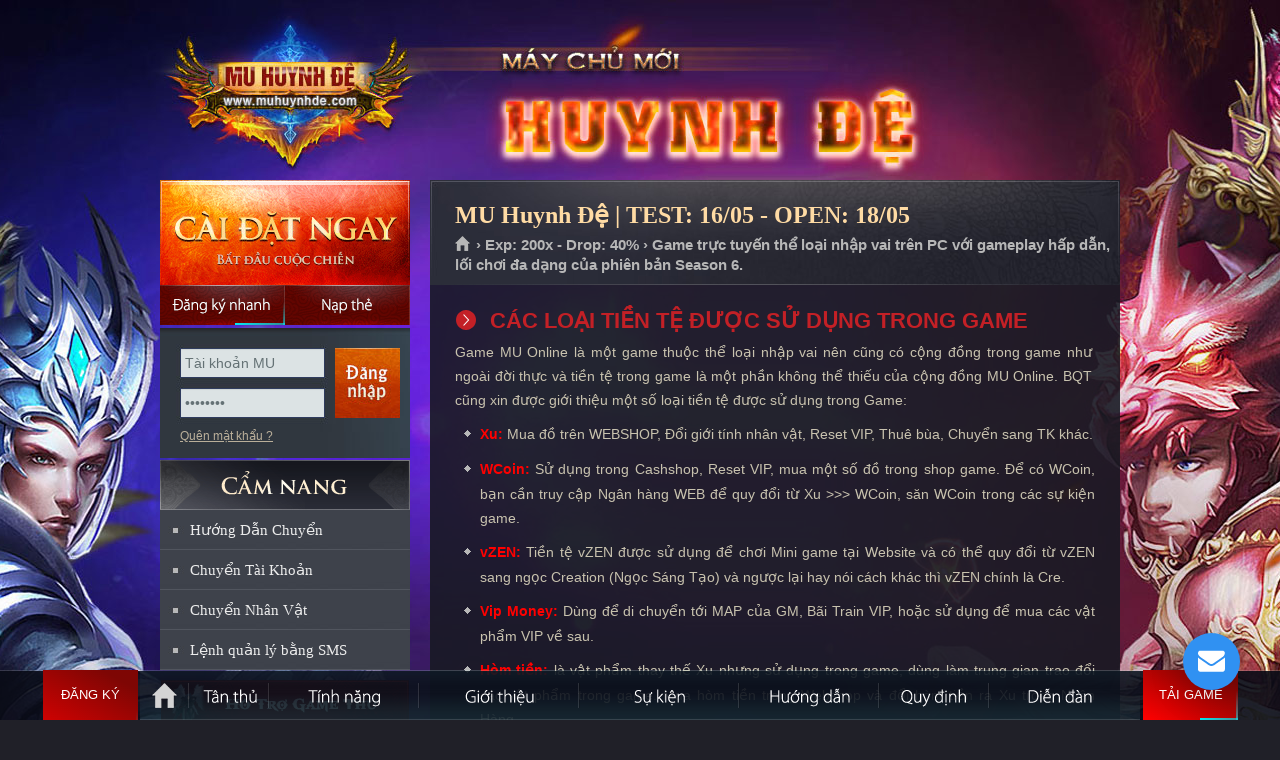

--- FILE ---
content_type: text/html
request_url: https://muhuynhde.net/?p=gioithieu&id=56&s=he-thong-tien-te-duoc-su-dung-trong-game
body_size: 10745
content:

<!DOCTYPE html PUBLIC "-//W3C//DTD XHTML 1.0 Transitional//EN" "http://www.w3.org/TR/xhtml1/DTD/xhtml1-transitional.dtd">
<html xmlns="http://www.w3.org/1999/xhtml">
<head>
<meta http-equiv="Content-Type" content="text/html; charset=utf-8" />
<link rel="shortcut icon" href="favicon.ico" type="image/x-icon"/>
<meta name="description" content="MU Huynh Đệ, mu moi 2026, MU Online mới mở, Mu Online Miễn phí, Ổn định, lâu dài, đông người chơi, Mu mới ra tháng 1-2, MU Open thang 1-2, SS8, SS7, SS6, SS5, SS4, SS3, SS2, MU lâu dài, Chế độ game play hay, thể hiện trình độ PK, War Guild hấp dẫn">
<meta name="keywords" content="mu open thang 1,tai mu moi nhat, game mu mới, mu moi ra thang 1, mu online thang 1, mu sap ra thang 2, mu ra mat thang 1,game mu moi ra , mu miễn phí , MU Huynh Đệ , mu alpha test 2026 ,mu online moi ra, Mu Online lau dai , game hay nhat moi nhat , mu game ,game mu moi,mu mới ra hôm nay,game mu online,mu 2026,mu dang alpha test,mu moi nhat,mu moi open, Mu moi Open Thang 1/2026,mu moi ra,mu mới ra,mu open thang 1-2/2026,mu sap open,mu sap ra,mu season 2,mu season 6,mu season 8,muonline,mu online,Đăng ký MU Huynh Đệ,Mu Mới ra 1-2,mu mới ra 2026,mu việt 2026, mu mới ra mắt,mu mới nhất 2026,download MU Huynh Đệ,mu online mới,mu viet moi ra" />
<meta name="robots" content="index,follow" />
<meta name="revisit-after" content="1days" />
<meta property="og:title" content="MU Huynh Đệ - Open chính thức ngày 18/05 - Nhiều sự kiện GM tổ chức, tính năng hấp dẫn."/>
<meta property="og:site_name" content="MU Huynh Đệ"/>
<meta property="og:url" content="https://muhuynhde.com"/>
<meta property="og:description" content="MU Online Open tháng 05/2026 đông người chơi nhất. Mu Reset miễn phí, Ổn định, Lâu dài. Nhiều sự kiện GM tổ chức. Hệ thống quản lý chuyên nghiệp, webshop hạn chế. Chống hack tuyệt đối."/>
<meta property="og:type" content="website" />
<meta property="og:image" content="https://muhuynhde.com/imgs/fbimage.jpg" />
<meta property="fb:app_id" content="336698476483701" />
<link type="text/css" rel="stylesheet" href="css/mainsite.css?version=1"/>
<link type="text/css" rel="stylesheet" media="all" href="css/sub.css?version=2"/>
<link type="text/css" rel="stylesheet" media="all" href="css/j_navigation-home.css"/>
<link type="text/css" rel="stylesheet" media="all" href="css/sub-navigation-left.css"/>
<link type="text/css" rel="stylesheet" media="all" href="css/sub-banner-event.css"/>
<link type="text/css" rel="stylesheet" media="all" href="css/content.css"/>
<link type="text/css" rel="stylesheet" href="css/button.css" />
<link type="text/css" rel="stylesheet" href="css/buttons.css" />
<link type="text/css" rel="stylesheet" href="css/apprise.css" />

<!-- Google Tag Manager -->
<script>(function(w,d,s,l,i){w[l]=w[l]||[];w[l].push({'gtm.start':
new Date().getTime(),event:'gtm.js'});var f=d.getElementsByTagName(s)[0],
j=d.createElement(s),dl=l!='dataLayer'?'&l='+l:'';j.async=true;j.src=
'https://www.googletagmanager.com/gtm.js?id='+i+dl;f.parentNode.insertBefore(j,f);
})(window,document,'script','dataLayer','GTM-MP77GNX');</script>
<!-- End Google Tag Manager tt2011: GTM-MP77GNX | mudv: GTM-TSBF98N | hg2015: GTM-KZLXPGJ -->
</head>
<title>Các loại tiền tệ được sử dụng trong Game - MU HUYNH ĐỆ - MU ONLINE - MU MIỄN PHÍ - MU MỚI RA - OPEN NGÀY 18/05/2026 - wWw.MuHuynhDe.Com - Mu Season 6</title><body>
<script language="javascript" src="js/function.js?v=240404"></script>
<div id="dautrang"></div>
<body>
<div id="toppage"></div>
<div class="WrapperOut">
    <div class="WrapperIn">
        <div class="Wrapper" >
            <div id="header">
                <a class="SubLogo" href="https://muhuynhde.com" title="Trang chủ MU Huynh Đệ">MU Huynh Đệ</a>
                
            </div>
            <div id="content">
            	
                <div class="SideLeft">
                <div class="btn-dangky-tk" style="position: absolute; width: 125px; height:40px; margin-top:105px";>
                    <a href="?p=dangky" onmouseover="return Tip('<h1><strong>Soạn tin: <span style=color:red>SV HD DK</span> gửi đến <span style=color:red>0356868475</span></strong></h1><p align=right><em>Phí gửi tin nhắn: 2.000đ</em></p>',TITLE,'<center><span style=color:yellow>ĐĂNG KÝ NHANH = SMS</span></center>');" onmouseout="return UnTip();">
                        <span></span>
                        <span></span>
                        <span></span>
                        <span></span>
                        &nbsp;
                    </a>
                </div>
                	<!-- Begin block StaticDownload_login --><div class="CaiDat"> <a href="?p=taigame" class="Download DownloadHttp UpdateLinkDownload" title="MU Huynh Đệ là Game 3D trực tuyến và thuộc thể loại nhập vai dựa trên những truyền thuyết về lục địa MU xa xưa trên phiên bản Season 6. Game chỉ chơi được trên máy tính Windows." onmouseover="return Tip('<div style=width:360px;><p align=justify> ➤ MU Huynh Đệ là Game 3D trực tuyến và thuộc thể loại nhập vai dựa trên những truyền thuyết về lục địa MU xa xưa.<br> ➤ MU Huynh Đệ đem đến phiên bản Season 6 vượt trội về hình ảnh, tính năng và thêm nhiều sự kiện hấp dẫn.<br> ➤ Game chỉ chơi được trên máy tính Windows.</p></div>',TITLE,'<center><span style=color:yellow>THÔNG TIN GAME MU HUYNH ĐỆ</span></center>');" onmouseout="return UnTip();">Cài đặt ngay</a> <a href="?p=dangky" class="DangKyNhanh" onmouseover="return Tip('<h1><strong>Soạn tin: <span style=color:red>SV HD DK</span> gửi đến <span style=color:red>0356868475</span></strong></h1><p align=right><em>Phí gửi tin nhắn: 2.000đ</em></p>',TITLE,'<center><span style=color:yellow>ĐĂNG KÝ NHANH = SMS</span></center>');" onmouseout="return UnTip();">Đăng ký nhanh</a> <a href="?p=napthe" class="NapThe" title="Nạp thẻ">Nạp thẻ</a> </div><!-- End block StaticDownload_login -->
            <div id="dlogin">
			

<div id="loginBox">

            <div class="DangNhap">
                <div class="ContentBox">
                    <div class="FrmDN">
                          <form id="frmLoginS" method="post" onsubmit="return checklogin();">
                            <div class="TextBoxDN">
                                <input name="u" id="u" class="BgTextBox" value="Tài khoản MU" type="text">
                                <input name="p" id="p" class="BgTextBox" value="Mật khẩu" type="password">
                            </div>
                            <input id="submit" class="BtOK" value="Đăng nhập" name="submit" type="submit">
                            <div class="clear"></div>
                        </form>
                    </div>
                    <ul class="Link">
                        <li><a href="?p=tim-mat-khau" title="Quên mật khẩu ?">Quên mật khẩu ?</a>
                        </li>

                    </ul>
                </div>
            </div>
        


</div>
                        

            </div>       
                 
    <!-- Begin block sidebar-camnang_sidebar -->
    <div style="height:125px;"></div>
    <div class="SideLeftNav">

    <h2 class="TitleMenuLeft TitleCN"><a href="https://muhuynhde.com" title="CẨM NANG QUẢN LÝ TÀI KHOẢN">CẨM NANG</a></h2>
    
    <ul id="subNav">
        <li><a href="#HuongDan" onclick="return LoadPage('Page/Transfer_HuongDan.asp','maincontent');" title="Hướng dẫn chuyển tài khoản sang Mu Mới">Hướng Dẫn Chuyển</a></li>
        <li><a href="#ChuyenTK" onclick="return LoadPage('Page/Transfer_Acc.asp','maincontent');">Chuyển Tài Khoản</a></li>
        <li><a href="#ChuyenNV" onclick="return LoadPage('Page/Transfer_Char.asp','maincontent');">Chuyển Nhân Vật</a></li>
    	<li class="Last"><a href="?p=cu-phap-sms">Lệnh quản lý bằng SMS</a></li>
    </ul>
</div>
<ul id="subNav01">
        <li><a href="#HT" class="HoTroSub" title="Hỗ trợ" onclick="apprise('<center><strong>Để được hỗ trợ về game bạn hãy liên hệ với BQT bằng:</strong> <table style=width: 500px><tr><td style=width: 50%><a href=javascript:; onclick=call_vchat()><img width=32 height=32 border=0 src=images/vchat.png></a></td><td style=width: 50%><a href=javascript:; onclick=call_vchat()><b class=RedText>Chat trực tiếp với GM</b></a></td></tr><tr><td><img width=32 height=32 src=images/phone.png style=float: right /></td><td><b class=RedText>0939.234.234</b></td></tr></table><b>Chú ý:</b> <i>Khi chat nên hỏi thẳng vào vấn đề bạn cần hỗ trợ,<br> BQT MU Huynh Đệ sẽ trả lời bạn sớm nếu bạn tuân thủ đúng quy định!!!</i></center>', {'animate':true});">Hỗ trợ</a></li>
        <li><a class="Button02" href="?p=huongdan&id=63&tieude=mua-ban-tai-khoan-va-vat-pham-can-doc-de-tranh-bi-lua-dao" title="Trung gian giao dịch" class="TrungGianGD">Trung gian giao dịch</a></li>
</ul>
<ul id="subNav01">
        <li><a class="Button03" href="#BT" title="Lịch bảo trì định kỳ" class="LichBaoTri" onclick="apprise('<center><b class=RedText>Chú ý:</b> MU Huynh Đệ không bảo trì cố định một giờ nào đó<br> mà thường bảo trì nhanh trong vòng 15 phút và trước<br> khi bảo trì sẽ có thông báo trong game.<br><br>Nếu thời gian bảo trì dài hơn sẽ thông báo chính thức trên trang chủ.</center>', {'animate':true});">Lịch bảo trì định kỳ</a></li>
        <li><a class="Button04" href="#SV" title="Thông tin máy chủ" class="ServerInfo" onclick="apprise('<iframe scrolling=no frameborder=0 width=330 height=250 src=https://muhuynhde.com/ServerInfo.asp></iframe>', {'animate':true});">Thông tin máy chủ</a></li>
</ul>
<!-- End block sidebar-camnang_sidebar -->
                    <!-- Begin block banner_banner-event --><div id="boxEvent">
    <ul id="img"> 
		<li class="ActiveBanner"><a href="?p=sukien&id=2&s=event-castle-siege" title="Công Thành Chiến tổ chức đều đặn"><img width="248" height="362" title="Công Thành Chiến tổ chức đều đặn" alt="Công Thành Chiến tổ chức thường xuyên" src="images/slide/slide_1.jpg"></a></li>
		<li><a href="?p=tanthu" title="MU Huynh Đệ - Game Thủ Đông Đảo"><img width="248" height="362" title="MU Huynh Đệ - Game Thủ Đông Đảo" alt="MU Huynh Đệ - Game Thủ Đông Đảo" src="images/slide/slide_2.jpg"></a></li>
        <li><a href="?p=sukien" title="Nhiều sự kiện hấp dẫn do GM tổ chức"><img width="248" height="362" title="Nhiều sự kiện hấp dẫn do GM tổ chức" alt="Nhiều sự kiện hấp dẫn do GM tổ chức" src="images/slide/slide_3.jpg"></a></li>
        <li><a href="?p=tinhnang" title="Anti hack cực tốt đem đến sự ổn định lâu dài cho MU Huynh Đệ"><img width="248" height="362" title="Anti hack cực tốt đem đến sự ổn định lâu dài cho MU Huynh Đệ" alt="Anti hack cực tốt đem đến sự ổn định lâu dài cho MU Huynh Đệ" src="images/slide/slide_4.jpg"></a></li>
        <li><a href="https://muhuynhde.com" title="MU Huynh Đệ có đội ngũ GM hỗ trợ nhiệt tình, thân thiện."><img width="248" height="362" title="MU Huynh Đệ có đội ngũ GM hỗ trợ nhiệt tình, thân thiện." alt="MU Huynh Đệ có đội ngũ GM hỗ trợ nhiệt tình, thân thiện." src="images/slide/slide_5.jpg"></a></li>
        <li><a href="https://muhuynhde.com" title="MU Huynh Đệ sử dụng phiên bản Mu Online Season 6"><img width="248" height="362" title="MU Huynh Đệ sử dụng phiên bản Mu Online Season 6" alt="MU Huynh Đệ sử dụng phiên bản Mu Online Season 6" src="images/slide/slide_6.jpg"></a></li>
    </ul>
    <ul id="imgControl">
		<li class="ActiveBanner" id="item1"><a data-index="0" href="#" title="1">1</a></li>
        <li id="item2"><a data-index="1" href="#" title="2">2</a></li>
        <li id="item3"><a data-index="2" href="#" title="3">3</a></li>
        <li id="item4"><a data-index="3" href="#" title="4">4</a></li>
        <li id="item5"><a data-index="4" href="#" title="5">5</a></li>
        <li id="item6"><a data-index="5" href="#" title="6">6</a></li>
                        </ul>
</div><!-- End block banner_banner-event -->
                </div>
                <div class="MainContent" id="mainContent">
                    
                    <div id="static">
                        
                        
                        <!-- Begin module article --><div class="StaticTopPanel">
<h2 class="TitleMain">MU Huynh Đệ | TEST: 16/05 - OPEN: 18/05</h2>
<p id="breadcrumbs"><a title="Trang chủ" href="https://muhuynhde.com">Trang chủ </a><span> › Exp: 200x - Drop: 40% › Game trực tuyến thể loại nhập vai trên PC với gameplay hấp dẫn, lối chơi đa dạng của phiên bản Season 6.</span></p>
</div>
<div class="StaticOuter">
<div class="StaticInner"><!--StaticMain-->
<div class="StaticMain">
<div class="ContentBlock">

    <div id="maincontent">
        <h4>CÁC LOẠI TIỀN TỆ ĐƯỢC SỬ DỤNG TRONG GAME</h4><p>
	<span style="font-size:14px;">Game MU Online l&agrave; một game thuộc thể loại nhập vai n&ecirc;n cũng c&oacute; cộng đồng trong game như ngo&agrave;i đời thực v&agrave; tiền tệ trong game l&agrave; một phần kh&ocirc;ng thể thiếu của cộng đồng MU Online. BQT cũng xin được giới thiệu một số loại tiền tệ được sử dụng trong Game:</span></p>
<ul class="Icon">
	<li>
		<span style="font-size:14px;"><span style="color:#ff0000;"><strong>Xu:</strong></span> Mua đồ tr&ecirc;n WEBSHOP, Đổi giới t&iacute;nh nh&acirc;n vật, Reset VIP, Thu&ecirc; b&ugrave;a, Chuyển sang TK kh&aacute;c.</span></li>
	<li>
		<span style="font-size:14px;"><strong><span style="color:#ff0000;">WCoin:</span></strong> Sử dụng trong Cashshop, Reset VIP, mua một số đồ trong shop game. Để c&oacute; WCoin, bạn cần truy cập Ng&acirc;n h&agrave;ng WEB để quy đổi từ Xu &gt;&gt;&gt; WCoin, săn WCoin trong c&aacute;c sự kiện game.</span></li>
	<li>
		<span style="font-size:14px;"><strong><span style="color:#ff0000;">vZEN:</span></strong> Tiền tệ vZEN được sử dụng để chơi Mini game tại Website v&agrave; c&oacute; thể quy đổi từ vZEN sang ngọc Creation (Ngọc S&aacute;ng Tạo) v&agrave; ngược lại hay n&oacute;i c&aacute;ch kh&aacute;c th&igrave; vZEN ch&iacute;nh l&agrave; Cre.</span></li>
	<li>
		<span style="font-size:14px;"><strong><span style="color:#ff0000;">Vip Money:</span></strong> D&ugrave;ng để di chuyển tới MAP của GM, B&atilde;i Train VIP, hoặc sử dụng để mua c&aacute;c vật phẩm VIP về sau.</span></li>
	<li>
		<span style="font-size:14px;"><strong><span style="color:#ff0000;">H&ograve;m tiền:</span></strong> l&agrave; vật phẩm thay thế Xu nhưng sử dụng trong game, d&ugrave;ng l&agrave;m trung gian trao đổi c&aacute;c vật phẩm trong game. Mua h&ograve;m tiền trong Webshop v&agrave; đổi h&ograve;m tiền ra Xu trong Ng&acirc;n H&agrave;ng.</span></li>
	<li>
		<span style="font-size:14px;"><strong><span style="color:#ff0000;">Zen:</span></strong> l&agrave; một loại tiền tệ rất quen thuộc của MU Online, d&ugrave;ng để mua đồ trong shop game, reset, giao dịch trong game, &eacute;p đồ, cưới hỏi....</span></li>
	<li>
		<span style="font-size:14px;"><strong><span style="color:#ff0000;">Ch&uacute; &yacute;:</span></strong> C&aacute;c loại tiền tệ tr&ecirc;n được quy ước v&agrave; chỉ sử dụng trong game m&agrave; kh&ocirc;ng c&oacute; c&oacute; gi&aacute; trị quy đổi ra tiền thật, thẻ c&agrave;o viễn th&ocirc;ng.</span></li>
</ul>
<p>
	<input id="activeSideNav" type="hidden" value="menu8_13_0" /></p>

<br />
<br />
<b>Các bản tin mới cập nhật khác khác: </b>
<br/>


<style type="text/css">
.title {
	padding: 0 0 15px 30px;
	color: #ffdca5;
	background: url("images/bu_titsub.gif") no-repeat 0 0;
	font: bold 14px/1.2 Arial,tahoma,Verdana,sans-serif;
	vertical-align: top;
}</style>

<table width="100%" border="0" cellspacing="0" cellpadding="0">
    <tr>
        <td>
            <table width="100%" border="0" cellspacing="0" cellpadding="0">
                <tr>
                    <td width="12" align="left">
                        <img src="images/subnav-icon.gif" width="5" height="5">
                    </td>
                    <td align="left" width="530">
                        <a href="?p=gioithieu&id=78&tieude=Thu---Pet-va-cac-vat-pham-khac-trong-Mu-Online" title="Thú - Pet và các vật phẩm khác trong Mu Online"> Thú - Pet và các vật phẩm khác trong Mu Online</a> <font color="#999999"><i>[đọc: 1601]</i></font>
                    </td>
                    <td class="txt" align="right">
                        16-05-2025
                    </td>
                </tr>
            </table>
        </td>
    </tr>
    <tr>
        <td height="1" style="background:url(imgs/line-news.gif) repeat-x">
            <img src="imgs/spacer.gif" width="1" height="1" />
        </td>
    </tr>                                                               
</table>



<style type="text/css">
.title {
	padding: 0 0 15px 30px;
	color: #ffdca5;
	background: url("images/bu_titsub.gif") no-repeat 0 0;
	font: bold 14px/1.2 Arial,tahoma,Verdana,sans-serif;
	vertical-align: top;
}</style>

<table width="100%" border="0" cellspacing="0" cellpadding="0">
    <tr>
        <td>
            <table width="100%" border="0" cellspacing="0" cellpadding="0">
                <tr>
                    <td width="12" align="left">
                        <img src="images/subnav-icon.gif" width="5" height="5">
                    </td>
                    <td align="left" width="530">
                        <a href="?p=gioithieu&id=77&tieude=Cac-loai-Ngoc---Jewel-trong-Mu-Online" title="Các loại Ngọc - Jewel trong Mu Online"> Các loại Ngọc - Jewel trong Mu Online</a> <font color="#999999"><i>[đọc: 1432]</i></font>
                    </td>
                    <td class="txt" align="right">
                        16-05-2025
                    </td>
                </tr>
            </table>
        </td>
    </tr>
    <tr>
        <td height="1" style="background:url(imgs/line-news.gif) repeat-x">
            <img src="imgs/spacer.gif" width="1" height="1" />
        </td>
    </tr>                                                               
</table>



<style type="text/css">
.title {
	padding: 0 0 15px 30px;
	color: #ffdca5;
	background: url("images/bu_titsub.gif") no-repeat 0 0;
	font: bold 14px/1.2 Arial,tahoma,Verdana,sans-serif;
	vertical-align: top;
}</style>

<table width="100%" border="0" cellspacing="0" cellpadding="0">
    <tr>
        <td>
            <table width="100%" border="0" cellspacing="0" cellpadding="0">
                <tr>
                    <td width="12" align="left">
                        <img src="images/subnav-icon.gif" width="5" height="5">
                    </td>
                    <td align="left" width="530">
                        <a href="?p=gioithieu&id=76&tieude=Cac-loai-Canh---Wing-trong-Mu-Online" title="Các loại Cánh - Wing trong Mu Online"> Các loại Cánh - Wing trong Mu Online</a> <font color="#999999"><i>[đọc: 984]</i></font>
                    </td>
                    <td class="txt" align="right">
                        16-05-2025
                    </td>
                </tr>
            </table>
        </td>
    </tr>
    <tr>
        <td height="1" style="background:url(imgs/line-news.gif) repeat-x">
            <img src="imgs/spacer.gif" width="1" height="1" />
        </td>
    </tr>                                                               
</table>



<style type="text/css">
.title {
	padding: 0 0 15px 30px;
	color: #ffdca5;
	background: url("images/bu_titsub.gif") no-repeat 0 0;
	font: bold 14px/1.2 Arial,tahoma,Verdana,sans-serif;
	vertical-align: top;
}</style>

<table width="100%" border="0" cellspacing="0" cellpadding="0">
    <tr>
        <td>
            <table width="100%" border="0" cellspacing="0" cellpadding="0">
                <tr>
                    <td width="12" align="left">
                        <img src="images/subnav-icon.gif" width="5" height="5">
                    </td>
                    <td align="left" width="530">
                        <a href="?p=gioithieu&id=75&tieude=Tong-hop-Do-Than-Thanh---Ancient-Item-co-trong-Mu-Online" title="Tổng hợp Đồ Thần Thánh - Ancient Item có trong Mu Online"> Tổng hợp Đồ Thần Thánh - Ancient Item có trong Mu Online</a> <font color="#999999"><i>[đọc: 1168]</i></font>
                    </td>
                    <td class="txt" align="right">
                        16-05-2025
                    </td>
                </tr>
            </table>
        </td>
    </tr>
    <tr>
        <td height="1" style="background:url(imgs/line-news.gif) repeat-x">
            <img src="imgs/spacer.gif" width="1" height="1" />
        </td>
    </tr>                                                               
</table>



<style type="text/css">
.title {
	padding: 0 0 15px 30px;
	color: #ffdca5;
	background: url("images/bu_titsub.gif") no-repeat 0 0;
	font: bold 14px/1.2 Arial,tahoma,Verdana,sans-serif;
	vertical-align: top;
}</style>

<table width="100%" border="0" cellspacing="0" cellpadding="0">
    <tr>
        <td>
            <table width="100%" border="0" cellspacing="0" cellpadding="0">
                <tr>
                    <td width="12" align="left">
                        <img src="images/subnav-icon.gif" width="5" height="5">
                    </td>
                    <td align="left" width="530">
                        <a href="?p=gioithieu&id=74&tieude=Tong-hop-Giap-Tru---Set-Item-co-trong-Mu-Online" title="Tổng hợp Giáp Trụ - Set Item có trong Mu Online"> Tổng hợp Giáp Trụ - Set Item có trong Mu Online</a> <font color="#999999"><i>[đọc: 1389]</i></font>
                    </td>
                    <td class="txt" align="right">
                        16-05-2025
                    </td>
                </tr>
            </table>
        </td>
    </tr>
    <tr>
        <td height="1" style="background:url(imgs/line-news.gif) repeat-x">
            <img src="imgs/spacer.gif" width="1" height="1" />
        </td>
    </tr>                                                               
</table>



<style type="text/css">
.title {
	padding: 0 0 15px 30px;
	color: #ffdca5;
	background: url("images/bu_titsub.gif") no-repeat 0 0;
	font: bold 14px/1.2 Arial,tahoma,Verdana,sans-serif;
	vertical-align: top;
}</style>

<table width="100%" border="0" cellspacing="0" cellpadding="0">
    <tr>
        <td>
            <table width="100%" border="0" cellspacing="0" cellpadding="0">
                <tr>
                    <td width="12" align="left">
                        <img src="images/subnav-icon.gif" width="5" height="5">
                    </td>
                    <td align="left" width="530">
                        <a href="?p=gioithieu&id=73&tieude=Cac-loai-Khien---Shield-trong-Mu-Online" title="Các loại Khiên - Shield trong Mu Online"> Các loại Khiên - Shield trong Mu Online</a> <font color="#999999"><i>[đọc: 1066]</i></font>
                    </td>
                    <td class="txt" align="right">
                        16-05-2025
                    </td>
                </tr>
            </table>
        </td>
    </tr>
    <tr>
        <td height="1" style="background:url(imgs/line-news.gif) repeat-x">
            <img src="imgs/spacer.gif" width="1" height="1" />
        </td>
    </tr>                                                               
</table>



<style type="text/css">
.title {
	padding: 0 0 15px 30px;
	color: #ffdca5;
	background: url("images/bu_titsub.gif") no-repeat 0 0;
	font: bold 14px/1.2 Arial,tahoma,Verdana,sans-serif;
	vertical-align: top;
}</style>

<table width="100%" border="0" cellspacing="0" cellpadding="0">
    <tr>
        <td>
            <table width="100%" border="0" cellspacing="0" cellpadding="0">
                <tr>
                    <td width="12" align="left">
                        <img src="images/subnav-icon.gif" width="5" height="5">
                    </td>
                    <td align="left" width="530">
                        <a href="?p=gioithieu&id=72&tieude=Cac-loai-Chuy---Mace-trong-Mu-Online" title="Các loại Chùy - Mace trong Mu Online"> Các loại Chùy - Mace trong Mu Online</a> <font color="#999999"><i>[đọc: 1014]</i></font>
                    </td>
                    <td class="txt" align="right">
                        16-05-2025
                    </td>
                </tr>
            </table>
        </td>
    </tr>
    <tr>
        <td height="1" style="background:url(imgs/line-news.gif) repeat-x">
            <img src="imgs/spacer.gif" width="1" height="1" />
        </td>
    </tr>                                                               
</table>



<style type="text/css">
.title {
	padding: 0 0 15px 30px;
	color: #ffdca5;
	background: url("images/bu_titsub.gif") no-repeat 0 0;
	font: bold 14px/1.2 Arial,tahoma,Verdana,sans-serif;
	vertical-align: top;
}</style>

<table width="100%" border="0" cellspacing="0" cellpadding="0">
    <tr>
        <td>
            <table width="100%" border="0" cellspacing="0" cellpadding="0">
                <tr>
                    <td width="12" align="left">
                        <img src="images/subnav-icon.gif" width="5" height="5">
                    </td>
                    <td align="left" width="530">
                        <a href="?p=gioithieu&id=71&tieude=Cac-loai-Thuong---Spear-trong-Mu-Online" title="Các loại Thương - Spear trong Mu Online"> Các loại Thương - Spear trong Mu Online</a> <font color="#999999"><i>[đọc: 910]</i></font>
                    </td>
                    <td class="txt" align="right">
                        16-05-2025
                    </td>
                </tr>
            </table>
        </td>
    </tr>
    <tr>
        <td height="1" style="background:url(imgs/line-news.gif) repeat-x">
            <img src="imgs/spacer.gif" width="1" height="1" />
        </td>
    </tr>                                                               
</table>



<style type="text/css">
.title {
	padding: 0 0 15px 30px;
	color: #ffdca5;
	background: url("images/bu_titsub.gif") no-repeat 0 0;
	font: bold 14px/1.2 Arial,tahoma,Verdana,sans-serif;
	vertical-align: top;
}</style>

<table width="100%" border="0" cellspacing="0" cellpadding="0">
    <tr>
        <td>
            <table width="100%" border="0" cellspacing="0" cellpadding="0">
                <tr>
                    <td width="12" align="left">
                        <img src="images/subnav-icon.gif" width="5" height="5">
                    </td>
                    <td align="left" width="530">
                        <a href="?p=gioithieu&id=70&tieude=Cac-loai-Quyen-Truong---Scepter-trong-Mu-Online" title="Các loại Quyền Trượng - Scepter trong Mu Online"> Các loại Quyền Trượng - Scepter trong Mu Online</a> <font color="#999999"><i>[đọc: 986]</i></font>
                    </td>
                    <td class="txt" align="right">
                        16-05-2025
                    </td>
                </tr>
            </table>
        </td>
    </tr>
    <tr>
        <td height="1" style="background:url(imgs/line-news.gif) repeat-x">
            <img src="imgs/spacer.gif" width="1" height="1" />
        </td>
    </tr>                                                               
</table>



<style type="text/css">
.title {
	padding: 0 0 15px 30px;
	color: #ffdca5;
	background: url("images/bu_titsub.gif") no-repeat 0 0;
	font: bold 14px/1.2 Arial,tahoma,Verdana,sans-serif;
	vertical-align: top;
}</style>

<table width="100%" border="0" cellspacing="0" cellpadding="0">
    <tr>
        <td>
            <table width="100%" border="0" cellspacing="0" cellpadding="0">
                <tr>
                    <td width="12" align="left">
                        <img src="images/subnav-icon.gif" width="5" height="5">
                    </td>
                    <td align="left" width="530">
                        <a href="?p=gioithieu&id=69&tieude=Cac-loai-Riu---Axe-trong-Mu-Online" title="Các loại Rìu - Axe trong Mu Online"> Các loại Rìu - Axe trong Mu Online</a> <font color="#999999"><i>[đọc: 1028]</i></font>
                    </td>
                    <td class="txt" align="right">
                        16-05-2025
                    </td>
                </tr>
            </table>
        </td>
    </tr>
    <tr>
        <td height="1" style="background:url(imgs/line-news.gif) repeat-x">
            <img src="imgs/spacer.gif" width="1" height="1" />
        </td>
    </tr>                                                               
</table>



<style type="text/css">
.title {
	padding: 0 0 15px 30px;
	color: #ffdca5;
	background: url("images/bu_titsub.gif") no-repeat 0 0;
	font: bold 14px/1.2 Arial,tahoma,Verdana,sans-serif;
	vertical-align: top;
}</style>

<table width="100%" border="0" cellspacing="0" cellpadding="0">
    <tr>
        <td>
            <table width="100%" border="0" cellspacing="0" cellpadding="0">
                <tr>
                    <td width="12" align="left">
                        <img src="images/subnav-icon.gif" width="5" height="5">
                    </td>
                    <td align="left" width="530">
                        <a href="?p=gioithieu&id=68&tieude=Cac-loai-No---Crossbow-trong-Mu-Online" title="Các loại Nỏ - Crossbow trong Mu Online"> Các loại Nỏ - Crossbow trong Mu Online</a> <font color="#999999"><i>[đọc: 1039]</i></font>
                    </td>
                    <td class="txt" align="right">
                        16-05-2025
                    </td>
                </tr>
            </table>
        </td>
    </tr>
    <tr>
        <td height="1" style="background:url(imgs/line-news.gif) repeat-x">
            <img src="imgs/spacer.gif" width="1" height="1" />
        </td>
    </tr>                                                               
</table>



<style type="text/css">
.title {
	padding: 0 0 15px 30px;
	color: #ffdca5;
	background: url("images/bu_titsub.gif") no-repeat 0 0;
	font: bold 14px/1.2 Arial,tahoma,Verdana,sans-serif;
	vertical-align: top;
}</style>

<table width="100%" border="0" cellspacing="0" cellpadding="0">
    <tr>
        <td>
            <table width="100%" border="0" cellspacing="0" cellpadding="0">
                <tr>
                    <td width="12" align="left">
                        <img src="images/subnav-icon.gif" width="5" height="5">
                    </td>
                    <td align="left" width="530">
                        <a href="?p=gioithieu&id=67&tieude=Cac-loai-Cung---Bow-trong-Mu-Online" title="Các loại Cung - Bow trong Mu Online"> Các loại Cung - Bow trong Mu Online</a> <font color="#999999"><i>[đọc: 908]</i></font>
                    </td>
                    <td class="txt" align="right">
                        16-05-2025
                    </td>
                </tr>
            </table>
        </td>
    </tr>
    <tr>
        <td height="1" style="background:url(imgs/line-news.gif) repeat-x">
            <img src="imgs/spacer.gif" width="1" height="1" />
        </td>
    </tr>                                                               
</table>



<style type="text/css">
.title {
	padding: 0 0 15px 30px;
	color: #ffdca5;
	background: url("images/bu_titsub.gif") no-repeat 0 0;
	font: bold 14px/1.2 Arial,tahoma,Verdana,sans-serif;
	vertical-align: top;
}</style>

<table width="100%" border="0" cellspacing="0" cellpadding="0">
    <tr>
        <td>
            <table width="100%" border="0" cellspacing="0" cellpadding="0">
                <tr>
                    <td width="12" align="left">
                        <img src="images/subnav-icon.gif" width="5" height="5">
                    </td>
                    <td align="left" width="530">
                        <a href="?p=gioithieu&id=66&tieude=Cac-loai-Gay---Staff-trong-Mu-Online" title="Các loại Gậy - Staff trong Mu Online"> Các loại Gậy - Staff trong Mu Online</a> <font color="#999999"><i>[đọc: 867]</i></font>
                    </td>
                    <td class="txt" align="right">
                        16-05-2025
                    </td>
                </tr>
            </table>
        </td>
    </tr>
    <tr>
        <td height="1" style="background:url(imgs/line-news.gif) repeat-x">
            <img src="imgs/spacer.gif" width="1" height="1" />
        </td>
    </tr>                                                               
</table>



<style type="text/css">
.title {
	padding: 0 0 15px 30px;
	color: #ffdca5;
	background: url("images/bu_titsub.gif") no-repeat 0 0;
	font: bold 14px/1.2 Arial,tahoma,Verdana,sans-serif;
	vertical-align: top;
}</style>

<table width="100%" border="0" cellspacing="0" cellpadding="0">
    <tr>
        <td>
            <table width="100%" border="0" cellspacing="0" cellpadding="0">
                <tr>
                    <td width="12" align="left">
                        <img src="images/subnav-icon.gif" width="5" height="5">
                    </td>
                    <td align="left" width="530">
                        <a href="?p=gioithieu&id=65&tieude=Cac-loai-Kiem---Sword-trong-Mu-Online" title="Các loại Kiếm - Sword trong Mu Online"> Các loại Kiếm - Sword trong Mu Online</a> <font color="#999999"><i>[đọc: 812]</i></font>
                    </td>
                    <td class="txt" align="right">
                        16-05-2025
                    </td>
                </tr>
            </table>
        </td>
    </tr>
    <tr>
        <td height="1" style="background:url(imgs/line-news.gif) repeat-x">
            <img src="imgs/spacer.gif" width="1" height="1" />
        </td>
    </tr>                                                               
</table>



<style type="text/css">
.title {
	padding: 0 0 15px 30px;
	color: #ffdca5;
	background: url("images/bu_titsub.gif") no-repeat 0 0;
	font: bold 14px/1.2 Arial,tahoma,Verdana,sans-serif;
	vertical-align: top;
}</style>

<table width="100%" border="0" cellspacing="0" cellpadding="0">
    <tr>
        <td>
            <table width="100%" border="0" cellspacing="0" cellpadding="0">
                <tr>
                    <td width="12" align="left">
                        <img src="images/subnav-icon.gif" width="5" height="5">
                    </td>
                    <td align="left" width="530">
                        <a href="?p=gioithieu&id=60&tieude=He-thong-Danh-Hieu---Cap-Bac-trong-Game" title="Hệ thống Danh Hiệu - Cấp Bậc trong Game"> Hệ thống Danh Hiệu - Cấp Bậc trong Game</a> <font color="#999999"><i>[đọc: 1463]</i></font>
                    </td>
                    <td class="txt" align="right">
                        16-05-2025
                    </td>
                </tr>
            </table>
        </td>
    </tr>
    <tr>
        <td height="1" style="background:url(imgs/line-news.gif) repeat-x">
            <img src="imgs/spacer.gif" width="1" height="1" />
        </td>
    </tr>                                                               
</table>



<style type="text/css">
.title {
	padding: 0 0 15px 30px;
	color: #ffdca5;
	background: url("images/bu_titsub.gif") no-repeat 0 0;
	font: bold 14px/1.2 Arial,tahoma,Verdana,sans-serif;
	vertical-align: top;
}</style>

<table width="100%" border="0" cellspacing="0" cellpadding="0">
    <tr>
        <td>
            <table width="100%" border="0" cellspacing="0" cellpadding="0">
                <tr>
                    <td width="12" align="left">
                        <img src="images/subnav-icon.gif" width="5" height="5">
                    </td>
                    <td align="left" width="530">
                        <a href="?p=gioithieu&id=58&tieude=Gioi-thieu-chuc-nang-Uy-Thac-Reset" title="Giới thiệu chức năng Ủy Thác Reset"> Giới thiệu chức năng Ủy Thác Reset</a> <font color="#999999"><i>[đọc: 966]</i></font>
                    </td>
                    <td class="txt" align="right">
                        16-05-2025
                    </td>
                </tr>
            </table>
        </td>
    </tr>
    <tr>
        <td height="1" style="background:url(imgs/line-news.gif) repeat-x">
            <img src="imgs/spacer.gif" width="1" height="1" />
        </td>
    </tr>                                                               
</table>



<style type="text/css">
.title {
	padding: 0 0 15px 30px;
	color: #ffdca5;
	background: url("images/bu_titsub.gif") no-repeat 0 0;
	font: bold 14px/1.2 Arial,tahoma,Verdana,sans-serif;
	vertical-align: top;
}</style>

<table width="100%" border="0" cellspacing="0" cellpadding="0">
    <tr>
        <td>
            <table width="100%" border="0" cellspacing="0" cellpadding="0">
                <tr>
                    <td width="12" align="left">
                        <img src="images/subnav-icon.gif" width="5" height="5">
                    </td>
                    <td align="left" width="530">
                        <a href="?p=gioithieu&id=57&tieude=Uy-Thac-Online---Phuong-thuc-reset-mien-phi" title="Ủy Thác Online - Phương thức reset miễn phí"> Ủy Thác Online - Phương thức reset miễn phí</a> <font color="#999999"><i>[đọc: 897]</i></font>
                    </td>
                    <td class="txt" align="right">
                        16-05-2025
                    </td>
                </tr>
            </table>
        </td>
    </tr>
    <tr>
        <td height="1" style="background:url(imgs/line-news.gif) repeat-x">
            <img src="imgs/spacer.gif" width="1" height="1" />
        </td>
    </tr>                                                               
</table>



<style type="text/css">
.title {
	padding: 0 0 15px 30px;
	color: #ffdca5;
	background: url("images/bu_titsub.gif") no-repeat 0 0;
	font: bold 14px/1.2 Arial,tahoma,Verdana,sans-serif;
	vertical-align: top;
}</style>

<table width="100%" border="0" cellspacing="0" cellpadding="0">
    <tr>
        <td>
            <table width="100%" border="0" cellspacing="0" cellpadding="0">
                <tr>
                    <td width="12" align="left">
                        <img src="images/subnav-icon.gif" width="5" height="5">
                    </td>
                    <td align="left" width="530">
                        <a href="?p=gioithieu&id=55&tieude=PCShops-NPC---Tien-te-PCPoints" title="PCShops NPC - Tiền tệ PCPoints"> PCShops NPC - Tiền tệ PCPoints</a> <font color="#999999"><i>[đọc: 2463]</i></font>
                    </td>
                    <td class="txt" align="right">
                        16-05-2025
                    </td>
                </tr>
            </table>
        </td>
    </tr>
    <tr>
        <td height="1" style="background:url(imgs/line-news.gif) repeat-x">
            <img src="imgs/spacer.gif" width="1" height="1" />
        </td>
    </tr>                                                               
</table>



<style type="text/css">
.title {
	padding: 0 0 15px 30px;
	color: #ffdca5;
	background: url("images/bu_titsub.gif") no-repeat 0 0;
	font: bold 14px/1.2 Arial,tahoma,Verdana,sans-serif;
	vertical-align: top;
}</style>

<table width="100%" border="0" cellspacing="0" cellpadding="0">
    <tr>
        <td>
            <table width="100%" border="0" cellspacing="0" cellpadding="0">
                <tr>
                    <td width="12" align="left">
                        <img src="images/subnav-icon.gif" width="5" height="5">
                    </td>
                    <td align="left" width="530">
                        <a href="?p=gioithieu&id=40&tieude=He-thong-cuoi-hoi-trong-game-Mu-Online" title="Hệ thống cưới hỏi trong game Mu Online"> Hệ thống cưới hỏi trong game Mu Online</a> <font color="#999999"><i>[đọc: 2219]</i></font>
                    </td>
                    <td class="txt" align="right">
                        16-05-2025
                    </td>
                </tr>
            </table>
        </td>
    </tr>
    <tr>
        <td height="1" style="background:url(imgs/line-news.gif) repeat-x">
            <img src="imgs/spacer.gif" width="1" height="1" />
        </td>
    </tr>                                                               
</table>



<style type="text/css">
.title {
	padding: 0 0 15px 30px;
	color: #ffdca5;
	background: url("images/bu_titsub.gif") no-repeat 0 0;
	font: bold 14px/1.2 Arial,tahoma,Verdana,sans-serif;
	vertical-align: top;
}</style>

<table width="100%" border="0" cellspacing="0" cellpadding="0">
    <tr>
        <td>
            <table width="100%" border="0" cellspacing="0" cellpadding="0">
                <tr>
                    <td width="12" align="left">
                        <img src="images/subnav-icon.gif" width="5" height="5">
                    </td>
                    <td align="left" width="530">
                        <a href="?p=gioithieu&id=39&tieude=He-thong-Auto-trong-game-Mu-Online" title="Hệ thống Auto trong game Mu Online"> Hệ thống Auto trong game Mu Online</a> <font color="#999999"><i>[đọc: 2378]</i></font>
                    </td>
                    <td class="txt" align="right">
                        16-05-2025
                    </td>
                </tr>
            </table>
        </td>
    </tr>
    <tr>
        <td height="1" style="background:url(imgs/line-news.gif) repeat-x">
            <img src="imgs/spacer.gif" width="1" height="1" />
        </td>
    </tr>                                                               
</table>



<style type="text/css">
.title {
	padding: 0 0 15px 30px;
	color: #ffdca5;
	background: url("images/bu_titsub.gif") no-repeat 0 0;
	font: bold 14px/1.2 Arial,tahoma,Verdana,sans-serif;
	vertical-align: top;
}</style>

<table width="100%" border="0" cellspacing="0" cellpadding="0">
    <tr>
        <td>
            <table width="100%" border="0" cellspacing="0" cellpadding="0">
                <tr>
                    <td width="12" align="left">
                        <img src="images/subnav-icon.gif" width="5" height="5">
                    </td>
                    <td align="left" width="530">
                        <a href="?p=gioithieu&id=36&tieude=Gioi-thieu-soi-tinh" title="Giới thiệu sói tinh"> Giới thiệu sói tinh</a> <font color="#999999"><i>[đọc: 2186]</i></font>
                    </td>
                    <td class="txt" align="right">
                        16-05-2025
                    </td>
                </tr>
            </table>
        </td>
    </tr>
    <tr>
        <td height="1" style="background:url(imgs/line-news.gif) repeat-x">
            <img src="imgs/spacer.gif" width="1" height="1" />
        </td>
    </tr>                                                               
</table>



<style type="text/css">
.title {
	padding: 0 0 15px 30px;
	color: #ffdca5;
	background: url("images/bu_titsub.gif") no-repeat 0 0;
	font: bold 14px/1.2 Arial,tahoma,Verdana,sans-serif;
	vertical-align: top;
}</style>

<table width="100%" border="0" cellspacing="0" cellpadding="0">
    <tr>
        <td>
            <table width="100%" border="0" cellspacing="0" cellpadding="0">
                <tr>
                    <td width="12" align="left">
                        <img src="images/subnav-icon.gif" width="5" height="5">
                    </td>
                    <td align="left" width="530">
                        <a href="?p=gioithieu&id=35&tieude=Truyen-thuyet-luc-dia-mu" title="Truyền thuyết lục địa mu"> Truyền thuyết lục địa mu</a> <font color="#999999"><i>[đọc: 2240]</i></font>
                    </td>
                    <td class="txt" align="right">
                        16-05-2025
                    </td>
                </tr>
            </table>
        </td>
    </tr>
    <tr>
        <td height="1" style="background:url(imgs/line-news.gif) repeat-x">
            <img src="imgs/spacer.gif" width="1" height="1" />
        </td>
    </tr>                                                               
</table>



<style type="text/css">
.title {
	padding: 0 0 15px 30px;
	color: #ffdca5;
	background: url("images/bu_titsub.gif") no-repeat 0 0;
	font: bold 14px/1.2 Arial,tahoma,Verdana,sans-serif;
	vertical-align: top;
}</style>

<table width="100%" border="0" cellspacing="0" cellpadding="0">
    <tr>
        <td>
            <table width="100%" border="0" cellspacing="0" cellpadding="0">
                <tr>
                    <td width="12" align="left">
                        <img src="images/subnav-icon.gif" width="5" height="5">
                    </td>
                    <td align="left" width="530">
                        <a href="?p=gioithieu&id=34&tieude=Cau-chuyen-ve-luc-dia-huyen-bi" title="Câu chuyện về lục địa huyền bí"> Câu chuyện về lục địa huyền bí</a> <font color="#999999"><i>[đọc: 2209]</i></font>
                    </td>
                    <td class="txt" align="right">
                        16-05-2025
                    </td>
                </tr>
            </table>
        </td>
    </tr>
    <tr>
        <td height="1" style="background:url(imgs/line-news.gif) repeat-x">
            <img src="imgs/spacer.gif" width="1" height="1" />
        </td>
    </tr>                                                               
</table>



<style type="text/css">
.title {
	padding: 0 0 15px 30px;
	color: #ffdca5;
	background: url("images/bu_titsub.gif") no-repeat 0 0;
	font: bold 14px/1.2 Arial,tahoma,Verdana,sans-serif;
	vertical-align: top;
}</style>

<table width="100%" border="0" cellspacing="0" cellpadding="0">
    <tr>
        <td>
            <table width="100%" border="0" cellspacing="0" cellpadding="0">
                <tr>
                    <td width="12" align="left">
                        <img src="images/subnav-icon.gif" width="5" height="5">
                    </td>
                    <td align="left" width="530">
                        <a href="?p=gioithieu&id=33&tieude=NPC-trong-game-Mu-Online" title="NPC trong game Mu Online"> NPC trong game Mu Online</a> <font color="#999999"><i>[đọc: 2128]</i></font>
                    </td>
                    <td class="txt" align="right">
                        16-05-2025
                    </td>
                </tr>
            </table>
        </td>
    </tr>
    <tr>
        <td height="1" style="background:url(imgs/line-news.gif) repeat-x">
            <img src="imgs/spacer.gif" width="1" height="1" />
        </td>
    </tr>                                                               
</table>



<style type="text/css">
.title {
	padding: 0 0 15px 30px;
	color: #ffdca5;
	background: url("images/bu_titsub.gif") no-repeat 0 0;
	font: bold 14px/1.2 Arial,tahoma,Verdana,sans-serif;
	vertical-align: top;
}</style>

<table width="100%" border="0" cellspacing="0" cellpadding="0">
    <tr>
        <td>
            <table width="100%" border="0" cellspacing="0" cellpadding="0">
                <tr>
                    <td width="12" align="left">
                        <img src="images/subnav-icon.gif" width="5" height="5">
                    </td>
                    <td align="left" width="530">
                        <a href="?p=gioithieu&id=32&tieude=Ban-do-trong-game-Mu-Online---Map" title="Bản đồ trong game Mu Online - Map"> Bản đồ trong game Mu Online - Map</a> <font color="#999999"><i>[đọc: 2178]</i></font>
                    </td>
                    <td class="txt" align="right">
                        16-05-2025
                    </td>
                </tr>
            </table>
        </td>
    </tr>
    <tr>
        <td height="1" style="background:url(imgs/line-news.gif) repeat-x">
            <img src="imgs/spacer.gif" width="1" height="1" />
        </td>
    </tr>                                                               
</table>



<style type="text/css">
.title {
	padding: 0 0 15px 30px;
	color: #ffdca5;
	background: url("images/bu_titsub.gif") no-repeat 0 0;
	font: bold 14px/1.2 Arial,tahoma,Verdana,sans-serif;
	vertical-align: top;
}</style>

<table width="100%" border="0" cellspacing="0" cellpadding="0">
    <tr>
        <td>
            <table width="100%" border="0" cellspacing="0" cellpadding="0">
                <tr>
                    <td width="12" align="left">
                        <img src="images/subnav-icon.gif" width="5" height="5">
                    </td>
                    <td align="left" width="530">
                        <a href="?p=gioithieu&id=31&tieude=Thiet-Binh---Rage-Fighter" title="Thiết Binh - Rage Fighter"> Thiết Binh - Rage Fighter</a> <font color="#999999"><i>[đọc: 1451]</i></font>
                    </td>
                    <td class="txt" align="right">
                        16-05-2025
                    </td>
                </tr>
            </table>
        </td>
    </tr>
    <tr>
        <td height="1" style="background:url(imgs/line-news.gif) repeat-x">
            <img src="imgs/spacer.gif" width="1" height="1" />
        </td>
    </tr>                                                               
</table>



<style type="text/css">
.title {
	padding: 0 0 15px 30px;
	color: #ffdca5;
	background: url("images/bu_titsub.gif") no-repeat 0 0;
	font: bold 14px/1.2 Arial,tahoma,Verdana,sans-serif;
	vertical-align: top;
}</style>

<table width="100%" border="0" cellspacing="0" cellpadding="0">
    <tr>
        <td>
            <table width="100%" border="0" cellspacing="0" cellpadding="0">
                <tr>
                    <td width="12" align="left">
                        <img src="images/subnav-icon.gif" width="5" height="5">
                    </td>
                    <td align="left" width="530">
                        <a href="?p=gioithieu&id=30&tieude=Thuat-Si---Summoner" title="Thuật Sĩ - Summoner"> Thuật Sĩ - Summoner</a> <font color="#999999"><i>[đọc: 1453]</i></font>
                    </td>
                    <td class="txt" align="right">
                        16-05-2025
                    </td>
                </tr>
            </table>
        </td>
    </tr>
    <tr>
        <td height="1" style="background:url(imgs/line-news.gif) repeat-x">
            <img src="imgs/spacer.gif" width="1" height="1" />
        </td>
    </tr>                                                               
</table>



<style type="text/css">
.title {
	padding: 0 0 15px 30px;
	color: #ffdca5;
	background: url("images/bu_titsub.gif") no-repeat 0 0;
	font: bold 14px/1.2 Arial,tahoma,Verdana,sans-serif;
	vertical-align: top;
}</style>

<table width="100%" border="0" cellspacing="0" cellpadding="0">
    <tr>
        <td>
            <table width="100%" border="0" cellspacing="0" cellpadding="0">
                <tr>
                    <td width="12" align="left">
                        <img src="images/subnav-icon.gif" width="5" height="5">
                    </td>
                    <td align="left" width="530">
                        <a href="?p=gioithieu&id=29&tieude=Chua-Te---Dark-Lord" title="Chúa Tể - Dark Lord"> Chúa Tể - Dark Lord</a> <font color="#999999"><i>[đọc: 1430]</i></font>
                    </td>
                    <td class="txt" align="right">
                        16-05-2025
                    </td>
                </tr>
            </table>
        </td>
    </tr>
    <tr>
        <td height="1" style="background:url(imgs/line-news.gif) repeat-x">
            <img src="imgs/spacer.gif" width="1" height="1" />
        </td>
    </tr>                                                               
</table>



<style type="text/css">
.title {
	padding: 0 0 15px 30px;
	color: #ffdca5;
	background: url("images/bu_titsub.gif") no-repeat 0 0;
	font: bold 14px/1.2 Arial,tahoma,Verdana,sans-serif;
	vertical-align: top;
}</style>

<table width="100%" border="0" cellspacing="0" cellpadding="0">
    <tr>
        <td>
            <table width="100%" border="0" cellspacing="0" cellpadding="0">
                <tr>
                    <td width="12" align="left">
                        <img src="images/subnav-icon.gif" width="5" height="5">
                    </td>
                    <td align="left" width="530">
                        <a href="?p=gioithieu&id=28&tieude=Dau-Si---Magic-Gladiator" title="Đấu Sĩ - Magic Gladiator"> Đấu Sĩ - Magic Gladiator</a> <font color="#999999"><i>[đọc: 1607]</i></font>
                    </td>
                    <td class="txt" align="right">
                        16-05-2025
                    </td>
                </tr>
            </table>
        </td>
    </tr>
    <tr>
        <td height="1" style="background:url(imgs/line-news.gif) repeat-x">
            <img src="imgs/spacer.gif" width="1" height="1" />
        </td>
    </tr>                                                               
</table>



<style type="text/css">
.title {
	padding: 0 0 15px 30px;
	color: #ffdca5;
	background: url("images/bu_titsub.gif") no-repeat 0 0;
	font: bold 14px/1.2 Arial,tahoma,Verdana,sans-serif;
	vertical-align: top;
}</style>

<table width="100%" border="0" cellspacing="0" cellpadding="0">
    <tr>
        <td>
            <table width="100%" border="0" cellspacing="0" cellpadding="0">
                <tr>
                    <td width="12" align="left">
                        <img src="images/subnav-icon.gif" width="5" height="5">
                    </td>
                    <td align="left" width="530">
                        <a href="?p=gioithieu&id=27&tieude=Tien-Nu---Fairy-Elf" title="Tiên Nữ - Fairy Elf"> Tiên Nữ - Fairy Elf</a> <font color="#999999"><i>[đọc: 1461]</i></font>
                    </td>
                    <td class="txt" align="right">
                        16-05-2025
                    </td>
                </tr>
            </table>
        </td>
    </tr>
    <tr>
        <td height="1" style="background:url(imgs/line-news.gif) repeat-x">
            <img src="imgs/spacer.gif" width="1" height="1" />
        </td>
    </tr>                                                               
</table>


<table width="100%" border="0" cellspacing="0" cellpadding="0">
	<tr>
		<td width="12">&nbsp;</td>
		<td align="right"><a href=#ListAllNews onclick="return LoadPage('page/View_ListAllNews.asp','maincontent');"><b>Xem tất cả các bản tin</b></a></td>
	</tr>	

</table>

    </div>

</div>


</div>
<!--End StaticMain--></div>
</div><!-- End module article -->
    
                        
                    </div>
                    
                </div>
                <div id="quickLink"> <a class="Top" href="#toppage" title="Top">TOP</a> </div>
            </div>
            <div id="footer">
                <p class="TextLink" style="padding-right:20px"><a href="?p=gioithieu" title="Giới thiệu game">Giới thiệu</a> - <a href="?p=giayphep" title="Giấy phép">Giấy phép</a> - <a href="?p=cai-dat-go-bo" title="Cài đặt &amp; Gỡ bỏ">Cài đặt &amp; Gỡ bỏ</a> - <a href="?p=thanhtoan" title="Thanh toán">Thanh toán</a></p>
                <p class="Copyright">Địa chỉ: P1705 tầng 17 số 18 Tam Trinh - Q.Hoàng Mai - Tp.Hà Nội<br />Email: <a href="/cdn-cgi/l/email-protection" class="__cf_email__" data-cfemail="e382878e8a8da3908a869684828e86cd808c8e">[email&#160;protected]</a> | Hotline: 0939.234.234</p>
                <p class="Copyright TextLink">Bằng việc cài đặt và sử dụng Dịch vụ, bạn chấp nhận <a href="?p=dieukhoan" title="Điều khoản & Thỏa thuận">Điều khoản dịch vụ và Chính sách Quyền riêng tư của MU Huynh Đệ</a></p>
            </div>
        </div>
    </div>
    <!--<div class="Survey"> <a class="ButtonGopY" title="Các sự kiện đang và chuẩn bị diễn ra" href="#Event" onclick="apprise('<iframe scrolling=no frameborder=0 width=550 height=300 src=https://muhuynhde.com/sukien/?></iframe>', {'animate':true});">Góp ý</a> </div>-->
</div>
<div id="menu">

<!-- Begin block navigation-122014_navigation --><ul id="mainNav">
	<div class="btn-dangky-duoi" style="position: absolute; width: 95px; margin-left:-97px;" align="center">
        <a href="?p=dangky" onmouseover="return Tip('<h1><strong>Soạn tin: <span style=color:red>SV HD DK</span> gửi đến <span style=color:red>0356868475</span></strong></h1><p align=right><em>Phí gửi tin nhắn: 2.000đ</em></p>',TITLE,'<center><span style=color:yellow>ĐĂNG KÝ NHANH = SMS</span></center>');" onmouseout="return UnTip();">
            <span></span>
            <span></span>
            <span></span>
            <span></span>
            Đăng ký TK
        </a>
    </div>
    <div class="btn-dangky-duoi" style="position: absolute; width: 95px; margin-left:1003px;" align="center">
        <a href="?p=taigame" title="MU Huynh Đệ là Game 3D trực tuyến và thuộc thể loại nhập vai dựa trên những truyền thuyết về lục địa MU xa xưa trên phiên bản Season 6. Game chỉ chơi được trên máy tính Windows." onmouseover="return Tip('<div style=width:360px;><p align=justify> ➤ MU Huynh Đệ là Game 3D trực tuyến và thuộc thể loại nhập vai dựa trên những truyền thuyết về lục địa MU xa xưa.<br> ➤ MU Huynh Đệ đem đến phiên bản Season 6 vượt trội về hình ảnh, tính năng và thêm nhiều sự kiện hấp dẫn.<br> ➤ Game chỉ chơi được trên máy tính Windows.</p></div>',TITLE,'<center><span style=color:yellow>THÔNG TIN GAME MU HUYNH ĐỆ</span></center>');" onmouseout="return UnTip();">
            <span></span>
            <span></span>
            <span></span>
            <span></span>
            Tải Game
        </a>
    </div>
    <li><a href="https://muhuynhde.com" title="Trang chủ" class="TrangChu">Trang chủ</a></li>
    <li><a href="?p=tanthu" title="Các ưu đãi dành cho Tân Thủ" class="TinTuc">Tân Thủ</a></li>
    <li><a href="?p=tinhnang" title="Tính năng nổi bật của MU Huynh Đệ" class="GiaiDau">Tính Năng</a></li>
    <li><a href="?p=gioithieu" title="Giới thiệu chung về Mu Online" class="GioiThieu">Giới thiệu</a>
        <ul>
        	<li class="First"><a href="?p=gioithieu&id=34&s=luc-dia-huyen-bi">Lục Địa Huyền Bí</a></li>
            <li><a href="?p=gioithieu&id=36&s=soi-tinh" title="Giới thiệu: Sói tinh">Sói tinh</a></li>
            <li><a href="?p=gioithieu&id=35&s=truyen-thuyet" title="Truyền thuyết lục địa MU">Cốt truyện</a></li>
            <li><a href="?p=gioithieu&id=12&s=event-raklion" title="VÙNG ĐẤT RAKLION">Vùng đất Raklion</a></li>
            <li><a href="?p=gioithieu&id=9&s=vung-dat-elbeland" title="VÙNG ĐẤT ELBELAND">Vùng đất Elbeland</a></li>
            <li><a href="?p=gioithieu&id=6&s=event-damlaychet" title="ĐẦM LẦY CHẾT">Đầm Lầy Chết</a></li>
            <li><a href="?p=gioithieu&id=11&s=event-kanturu" title="Vương quốc ngầm Kanturu">Tháp tinh luyện Kanturu</a></li>
            <li><a href="?p=gioithieu&id=32&s=he-thong-ban-do-mu-online" title="Bản đồ trong game Mu Online - Map">Bản Đồ</a></li>
            <li><a href="?p=gioithieu&id=33&s=cac-npc-trong-game-mu-online" title="Hệ thống NPC trong game MU Online">Hệ thống NPC</a></li>
            <li><a href="?p=gioithieu&id=39&s=he-thong-auto-ingame" title="Hệ thống tự động đánh quái và nhặt đồ trong game MU Online">Auto InGame</a></li>
            <li><a href="?p=gioithieu&id=40&s=he-thong-cuoi-hoi" title="Hệ thống cưới hỏi trong game MU Online">Cưới hỏi</a></li>
            <li><a href="?p=gioithieu&id=56&s=he-thong-tien-te-duoc-su-dung-trong-game" title="Hệ thống tiền tệ được sử dụng trong MU Huynh Đệ">Hệ thống tiền tệ</a></li>
            <li class="Bottom"><a href="?p=gioithieu&id=55&s=tim-hieu-he-thong-pc-points" title="Hệ thống tiền tệ PCPoints">Tìm hiểu PCPoints</a></li>
            
        </ul>
    </li>
    <li class="Blank"></li>
    <li><a href="?p=sukien" title="Các sự kiện diễn ra trong game MU Huynh Đệ" class="CamNang">Sự kiện</a>
        <ul>
			<li class="First"><a href="?p=sukien&id=2&s=event-castle-siege" title="Sự kiện: Công thành chiến">Công Thành Chiến</a></li>
        	<li><a href="?p=sukien&id=4&s=event-chaos-castle" title="Sự kiện: Hỗn nguyên lâu">Hỗn Nguyên Lâu</a></li>
            <li><a href="?p=sukien&id=3&s=event-blood-castle" title="Sự kiện: Huyết lâu">Lâu Đài Máu</a></li>
            <li><a href="?p=sukien&id=7&s=event-devil-square" title="Sự kiện: Quảng trường quỷ">Quảng Trường Quỷ</a></li>
            <li><a href="?p=sukien&id=5&s=event-crywoft" title="Sự kiện: Pháo đài sói">Pháo Đài Sói</a></li>
            <li><a href="?p=sukien&id=13&s=event-truy-tim-gm" title="Sự kiện: Truy tìm GameMaster">Truy tìm GM</a></li>
            <li><a href="?p=sukien&id=14&s=sky-event" title="Sự kiện: Thiên Giới - Icarus 2">Sky Event</a></li>
            <li><a href="?p=sukien&id=16&s=kalima-event" title="Sự kiện: Đại chiến KunDun">Kalima Event</a></li>
            <li><a href="?p=sukien&id=15&s=white-wizard-event" title="Sự kiện: Binh Đoàn Phù Thủy">Binh Đoàn Phù Thủy</a></li>
            <li><a href="?p=sukien&id=17&s=boss-attack" title="Sự kiện: Binh Đoàn Pháp Sư">Boss Attack</a></li>
            <li><a href="?p=sukien&id=18&s=blue-event" title="Sự kiện: Binh Đoàn Thỏ Ngọc">Blue Event</a></li>
            <li><a href="?p=sukien&id=20&s=golden-invasion" title="Sự kiện: Binh Đoàn Hoàng Kim">B.Đoàn Hoàng Kim</a></li>
            <li><a href="?p=sukien&id=22&s=xmas-event" title="Sự kiện: Binh Đoàn Người Tuyết">XMas Event</a></li>
            <li><a href="?p=sukien&id=21&s=castle-deep-event" title="Sự kiện: Thung Lũng Thành Loren">Castle Deep Event</a></li>
            <li><a href="?p=sukien&id=19&s=summer-event" title="Sự kiện mùa hè - Summer Event">Summer Event</a></li>
            <li><a href="?p=sukien&id=23&s=raklion-event" title="Sự kiện Raklion (Selupan Event)">Raklion Event</a></li>
            <li><a href="?p=sukien&id=24&s=medusa-event" title="Sự kiện Swamp of Calmness (Medusa Event)">Medusa Event</a></li>
            <li><a href="?p=sukien&id=1&s=event-baruka" title="Sự kiện Imperial Guardian - Gaion">Thánh Chiến Baruka</a></li>
            <li><a href="?p=sukien&id=8&s=event-dopple" title="Sự kiện Double Goer">DOPPLE</a></li>
            <li class="Bottom"><a href="?p=sukien&id=10&s=event-illusion-temp" title="IILUSION TEMPLE">Iilusion Temple</a></li>
        </ul>
    </li>
    <li><a href="?p=huongdan" title="Hướng dẫn tham gia game MU Huynh Đệ" class="ThuVien">Hướng dẫn</a>
        <ul>
            <li class="First"><a href="?p=huongdan&id=37&s=cac-lenh-thuong-dung-trong-game" title="Các lệnh thường dùng trong game">Lệnh trong game</a></li>
        	<li><a href="?p=huongdan&id=38&s=lam-nhiem-vu-thang-cap-1-2-3" title="Hướng dẫn làm nhiệm vụ thăng cấp 1 2 3">Nhiệm vụ 1 2 3</a></li>
            <li><a href="?p=huongdan&id=53&s=phong-chong-hack-va-keylogger" title="Hướng dẫn phòng chống Hack và Keylogger ">Phòng chống Hack</a></li>
            <li><a href="?p=huongdan&id=54&s=huong-dan-mo-rong-tui-do-nhan-vat" title="Hướng dẫn mở rộng túi đồ nhân vật">Mở rộng túi đồ</a></li>
            <li><a href="?p=huongdan&id=59&s=huong-dan-mua-do-tren-webshop" title="Hướng dẫn mua đồ trên webshop MU Huynh Đệ">Cách mua đồ ws</a></li>
            <li><a href="?p=huongdan&id=41&s=nang-cap-item-tu-1-len-15" title="Nâng cấp item từ lv1 đến lv15">Ép đồ +1 lên +15</a></li>
        	<li><a href="?p=huongdan&id=42&s=he-thong-socket" title="Hệ Thống Socket">Hệ Thống Socket</a></li>
            <li><a href="?p=huongdan&id=43&s=ep-dong-vang-harmony" title="Ép Dòng Vàng | Harmony">Ép Dòng Vàng</a></li>
            <li><a href="?p=huongdan&id=44&s=ep-dong-tim-item-380" title="Ép Dòng Tím | Item 380">Ép Dòng Tím</a></li>
            <li><a href="?p=huongdan&id=45&s=ep-canh-cap-1" title="Ép Cánh 1 | Wing 1">Ép Cánh 1</a></li>
            <li><a href="?p=huongdan&id=46&s=ep-canh-cap-2" title="Ép Cánh 2 | Wing 2">Ép Cánh 2</a></li>
            <li><a href="?p=huongdan&id=47&s=ep-canh-cap-3" title="Ép Cánh 3 | Wing 3">Ép Cánh 3</a></li>
            <li><a href="?p=huongdan&id=48&s=ep-soi-tinh-fenrir" title="Ép Sói Tinh | Fenrir">Ép Sói Tinh</a></li>
            <li><a href="?p=huongdan&id=49&s=ep-qua-tinh-dark-raven" title="Ép Quạ Tinh | Dark Raven">Ép Quạ Tinh</a></li>
            <li><a href="?p=huongdan&id=50&s=ep-chien-ma-dark-horse" title="Ép Chiến Mã | Dark Horse">Ép Chiến Mã</a></li>
            <li><a href="?p=huongdan&id=51&s=ep-quai-dieu-dinorant" title="Ép Quái Điểu | Dinorant">Ép Quái Điểu</a></li>
            <li class="Bottom"><a href="?p=huongdan&id=52&s=ep-linh-tinh-khac" title="Ép Linh Tinh Khác">Ép Loại Khác</a></li>
        </ul>
    </li>
    <li><a href="?p=dieukhoan" title="Các quy định khi tham gia game MU Huynh Đệ" class="BaoLoi">Quy định</a>
        <ul>
            <li class="First"><a href="?p=rsform" title="Các nguyên liệu yêu cầu cho reset nhân vật">Bảng nguyên liệu Reset nhân vật</a></li>
   			<li class="Bottom"><a href="?p=gioi-han-reset-top" title="Bảng giới hạn reset nhân vật">Bảng giới hạn Reset nhân vật</a></li>
        </ul>
    </li>
    <li><a href="https://www.facebook.com/groups/choimu/" target="_blank" title="Diễn đàn - Cộng đồng những người tham gia game MU Huynh Đệ" class="CongDong">Diễn đàn</a></li>
</ul>
<!-- End block navigation-122014_navigation -->
</div>



<script data-cfasync="false" src="/cdn-cgi/scripts/5c5dd728/cloudflare-static/email-decode.min.js"></script><script type="text/javascript" src="js/mainsite.js"></script> 
<script type="text/javascript" src="js/jTopslide.js"></script> 
<script type="text/javascript" src="js/jquery.ui.fadegallery.js"></script> 
<script type="text/javascript" src="js/common-variable.js"></script> 
<script type="text/javascript" src="js/navigation.js"></script>
<script type="text/javascript" src="js/navigation_left.js"></script> 
<script type="text/javascript" src="js/call_navigation.js"></script> 
<script type="text/javascript" src="js/common.js"></script> 
<script language="javascript" src="js/apprise-1.5.full.js"></script>
<script type="text/javascript">
var lz_data = {overwrite:true,language:'vi'};
</script>

<script type="text/javascript" id="80ebd6414c53069fd78bce9964b27353" src="//hotro.sieugame.com/script.php?id=80ebd6414c53069fd78bce9964b27353" defer></script>

<script type="text/javascript" src="js/wz_tooltip.js"></script>
<script type='text/javascript'>
	function call_vchat()
	{
		OverlayChatWidgetV2.Show();
	}
	
	function saveToDatabase(editableObj,LMdk,id) {
		$(editableObj).css("background","url(images/loading.gif) no-repeat right");
		$.ajax({
			url: "Page/Mod_DangkyCongThanh.asp",
			type: "POST",
			data:'LMdk='+LMdk+'&editval='+editableObj.innerHTML+'&id='+id,
			success: function(data){
				$(editableObj).css("background","url(images/content/ico_active_16.png) no-repeat right");
			}        
	   });
	}
</script>

<script defer src="https://static.cloudflareinsights.com/beacon.min.js/vcd15cbe7772f49c399c6a5babf22c1241717689176015" integrity="sha512-ZpsOmlRQV6y907TI0dKBHq9Md29nnaEIPlkf84rnaERnq6zvWvPUqr2ft8M1aS28oN72PdrCzSjY4U6VaAw1EQ==" data-cf-beacon='{"version":"2024.11.0","token":"b6e2a6dfa71f455f934741f692942754","r":1,"server_timing":{"name":{"cfCacheStatus":true,"cfEdge":true,"cfExtPri":true,"cfL4":true,"cfOrigin":true,"cfSpeedBrain":true},"location_startswith":null}}' crossorigin="anonymous"></script>
</body>
</html>


--- FILE ---
content_type: text/css
request_url: https://muhuynhde.net/css/j_navigation-home.css
body_size: 809
content:
/* mainNav LEVEL 0 */
ul#mainNav {
    width: 1000px;
	height: 50px;
    margin: 0 auto;
	position: relative;
	z-index: 10;
}


    ul#mainNav li {
        float: left;
        list-style-type: none;
        position: relative;
		/*z-index: 1;*/
    }
	ul#mainNav li.Active {
		/*z-index: 2;*/
	}
        ul#mainNav li a {
			background: url(../images/menu-footer.png) no-repeat 0 0;
            display: block;
			text-indent: -9999px;
			height: 50px;
			width: 50px;
			/*position: relative;
			z-index: 50;*/
        }
		ul#mainNav li.Off a,
		ul#mainNav li.Off a:hover {
            display: block;
			cursor: default;
			height: 50px;
        }
		
		ul#mainNav li a.TrangChu {
		 	width: 50px;
		 	background-position: 0 0;
        }
		ul#mainNav li a.TrangChu:hover,
		ul#mainNav li.Active a.TrangChu,
		ul#mainNav li.Active a.TrangChu:hover,
		ul#mainNav li.Hilite a.TrangChu {
		 	background-position: 0 -50px;
        }
		ul#mainNav li a.TinTuc {
		 	width: 80px;
		 	background-position: -50px 0;
        }
		ul#mainNav li a.TinTuc:hover,
		ul#mainNav li.Active a.TinTuc,
		ul#mainNav li.Active a.TinTuc:hover,
		ul#mainNav li.Hilite a.TinTuc {
		 	background-position: -50px -50px;
        }
		
		ul#mainNav li.Off a.TinTuc {
		 	background-position: -142px -178px;
        }
		ul#mainNav li a.GiaiDau {
		 	width: 150px;
		 	background-position: -130px 0;
        }
		ul#mainNav li a.GiaiDau:hover,
		ul#mainNav li.Active a.GiaiDau,
		ul#mainNav li.Hilite a.GiaiDau {
		 	background-position: -130px -50px;
        }
		ul#mainNav li.Off a.GiaiDau {
		 	background-position: -248px -178px;
        }
		ul#mainNav li a.GioiThieu {
		 	width: 160px;
		 	background-position: -280px 0;
        }
		ul#mainNav li a.GioiThieu:hover,
		ul#mainNav li.Active a.GioiThieu,
		ul#mainNav li.Hilite a.GioiThieu {
		 	background-position: -280px -50px;
        }
		ul#mainNav li.Off a.GioiThieu {
		 	background-position: -616px -178px;
        }
		ul#mainNav li a.CamNang {
		 	width: 160px;
		 	background-position: -440px 0;
        }
		ul#mainNav li a.CamNang:hover,
		ul#mainNav li.Active a.CamNang,
		ul#mainNav li.Hilite a.CamNang {
		 	background-position: -440px -50px;
        }
		ul#mainNav li.Off a.CamNang,
		ul#mainNav li.Off a.CamNang:hover {
		 	background-position: -744px -178px;
        }
		ul#mainNav li a.ThuVien {
		 	width: 140px;
		 	background-position: -600px 0;
        }
		ul#mainNav li a.ThuVien:hover,
		ul#mainNav li.Active a.ThuVien,
		ul#mainNav li.Hilite a.ThuVien {
		 	background-position: -600px -50px;
        }
		ul#mainNav li.Off a.ThuVien,
		ul#mainNav li.Off a.ThuVien:hover {
		 	background-position: -600px -178px;
        }
		ul#mainNav li a.BaoLoi {
		 	width: 110px;
		 	background-position: -740px 0;
        }
		ul#mainNav li a.BaoLoi:hover,
		ul#mainNav li.Active a.BaoLoi,
		ul#mainNav li.Hilite a.BaoLoi {
		 	background-position: -740px -50px;
        }
		ul#mainNav li.Off a.BaoLoi,
		ul#mainNav li.Off a.BaoLoi:hover {
		 	background-position: -740px -178px;
        }
		ul#mainNav li a.CongDong {
		 	width: 150px;
		 	background-position: -850px 0;
        }
		ul#mainNav li a.CongDong:hover,
		ul#mainNav li.Active a.CongDong,
		ul#mainNav li.Hilite a.CongDong {
		 	background-position: -850px -50px;
        }
		ul#mainNav li.Off a.CongDong,
		ul#mainNav li.Off a.CongDong:hover {
		 	background-position: -850px -178px;
        }

		
        ul#mainNav li.HasChild a:link,
        ul#mainNav li.HasChild a:visited {
        }
		ul#mainNav li.Blank {
			display: none;
			width: 0;
			height: 0;
		}
        /* SUB-mainNav LEVEL 1 */
        ul#mainNav li ul {
            width: 160px;
			position: absolute;            
            bottom: 50px;
            left: 0;
            display: none;
			z-index: 100;			
			padding: 10px 0;
			background: url(../images/bg-submenu-main.png) left bottom;
			border: 1px solid #38393a;
			border-bottom: none;
			
        }
        ul#mainNav li ul.ToRight {
            /*width: 195px;*/
            left: auto;
            right: 0;
        }
            
        ul#mainNav li.Active ul {
        }
			
		    ul#mainNav li ul li {
                width: 160px;
                color: #b7b7b7;
                text-indent: 0px;
				cursor: pointer;
				font-size: 14px;
				margin: 0;
				padding: 0;
            }
                ul#mainNav li.Active ul li a:link,
                ul#mainNav li.Active ul li a:visited {
					color: #b7b7b7;
					text-indent: 0;
					line-height: 20px;
					height: auto;
					width: 130px;
					padding: 6px 0px 6px 10px;
					text-decoration: none;
					text-align: left;
					display: block;
					background: none;
					
                }
				
				
                ul#mainNav li.Active ul li.HasChild a:link,
                ul#mainNav li.Active ul li.HasChild a:visited {	
                }

                ul#mainNav li.Active ul li.Hilite a:link,
				ul#mainNav li.Active ul li.Hilite a:visited,
				ul#mainNav li.Active ul li.Hilite a:hover {
                    color: #ed2024;
                }

				 
				ul#mainNav li.Active ul li.HasChild.Active a:link,
				ul#mainNav li.Active ul li.HasChild.Active a:visited,
				ul#mainNav li.Active ul li.HasChild.Active a:hover,
				ul#mainNav li.Active ul li.HasChild.Hilite a:link,
				ul#mainNav li.Active ul li.HasChild.Hilite a:visited,
				ul#mainNav li.Active ul li.HasChild.Hilite a:hover {	
                }
				ul#mainNav li.Active ul li.Active a:link,
				ul#mainNav li.Active ul li.Active a:visited,
				ul#mainNav li.Active ul li.Active a:hover,
				ul#mainNav li.Active ul li a:hover {
                    color: #ed2024;
					
                }
				
				
				ul#mainNav li.Active ul li.HasChild a:hover {
					color: #ed2024;
                }
                ul#mainNav li.Active ul li.Off a:link,
				ul#mainNav li.Active ul li.Off a:visited,
				ul#mainNav li.Active ul li.Off a:hover {
                    color: #505050;
					cursor: default;
					
                }
.SubMenu {
    background: #000;
    bottom: 50px;
    display: none;
    height: 0;
    position: fixed;
    width: 100%;
    z-index: 106;
}

--- FILE ---
content_type: application/javascript
request_url: https://muhuynhde.net/js/function.js?v=240404
body_size: 3962
content:
function CreateObject(url, view) {
    if (window.XMLHttpRequest) {
        req = new XMLHttpRequest();
        req.onreadystatechange = processStateChange;
        try {
            req.open("POST", url, true);
        } catch (e) {
            alert(e);
        }
        req.send(null);
    } else if (window.ActiveXObject) {
        req = new ActiveXObject("Microsoft.XMLHTTP");
        if (req) {
            req.onreadystatechange = processStateChange;
            req.open("POST", url, true);
            req.send();
        }
    }
}

function processStateChange() {
    if (req.readyState == 4) {
        if (req.status == 200) {
            theView.innerHTML = req.responseText;
        } else {
            apprise('<b class="RedText">Có lỗi:</b> Chức năng này đang được xây dựng hoặc không tồn tại.', {
                'animate': true
            });
        }
    }
}

function LoadPage(url, view) {
    theView = document.getElementById(view);
    theView.innerHTML = '<center><img border="0" src="Images/loading.gif"><br />Đang xử lý, vui lòng đợi!</center>';
    var Htmlf = CreateObject(url, view);
    return false;
}
var params1;
var req1;
var theView1;

function CreateRequest(url, view, types, sen) {
    if (window.XMLHttpRequest) {
        req1 = new XMLHttpRequest();
        req1.onreadystatechange = res;
        try {
            req1.open("POST", url, true);
            req1.setRequestHeader("Content-Type", "application/x-www-form-urlencoded");
        } catch (e) {
            alert("e");
        }
        req1.send(sen);
    } else if (window.ActiveXObject) {
        req1 = new ActiveXObject("Microsoft.XMLHTTP");
        if (req1) {
            req1.onreadystatechange = res;
            req1.open("POST", url, true);
            req1.setRequestHeader("Content-Type", "application/x-www-form-urlencoded");
            req1.send(sen);
        }
    }
}

function res() {
    if (req1.readyState == 4) {
        if (req1.status == 200) {
            if (t != 'a') {
                theView1.innerHTML = req1.responseText;
            } else { /*alert(req1.responseText); */
                apprise(req1.responseText, {
                    'animate': true
                });
            }
        } else {
            apprise('Trang này đang được hoàn thiện.', {
                'animate': true
            });
        }
    }
}

function Request(url, view, types, sen) {
    t = types;
    if (t != 'a') {
        theView1 = document.getElementById(view);
        theView1.innerHTML = '<center><img border="0" src="Images/loading.gif"><br />Đang xử lý</center>';
    }
    var Htmlr = CreateRequest(url, view, types, sen);
    return true;
}

function flogin() {
    strsend = "acc=" + document.getElementById('txtacc').value + "&pass=" + document.getElementById('txtpass').value + "&VerifyCode=" + document.getElementById('txtVerifyCode').value + "&url=" + document.getElementById('url').value + "&tit=" + document.getElementById('tit').value;
    Request('Active/Login.asp', 'maincontent', 'w', strsend);
}

function agree(view) {
    if (document.getElementById('cagree').checked != true) {
        apprise('Bạn chưa đồng ý với thể lệ đăng ký', {
            'animate': true
        });
    } else {
        LoadPage('Page/Acc_Register.asp', view);
    }
}

function AddPoint(nhanvat, DL) {
    if (DL == false) {
        strsend = "sm=" + document.getElementById('intstr').value + "&nn=" + document.getElementById('intdex').value + "&sk=" + document.getElementById('intvit').value + "&nl=" + document.getElementById('intene').value + "&char=" + nhanvat;
        Request('Active/AddPoint.asp', 'maincontent', 'w', strsend);
    } else {
        strsend = "sm=" + document.getElementById('intstr').value + "&nn=" + document.getElementById('intdex').value + "&sk=" + document.getElementById('intvit').value + "&ml=" + document.getElementById('intcom').value + "&nl=" + document.getElementById('intene').value + "&char=" + nhanvat;
        Request('Active/AddPoint.asp', 'maincontent', 'w', strsend);
    }
}

function CheckReg() {
    strsend = 'acc=' + document.getElementById('txtacco').value + '&pass=' + document.getElementById('txtpassw').value + '&repass=' + document.getElementById('txtrepass').value + '&id=' + document.getElementById('intid').value + '&mail=' + document.getElementById('txtmail').value + '&loaiemail=' + document.getElementById('txtloaiemail').value + '&ques=' + document.getElementById('txtques').value + '&ans=' + document.getElementById('txtans').value + '&country=' + document.getElementById('txtcountry').value + '&xephang=' + document.getElementById('xhang').value + '&sexy=' + document.getElementById('sex').value + '&ketqua=' + document.getElementById('intketqua').value;
    Request('Active/checkreg.asp', 'maincontent', 'a', strsend)
}

function Register() {
    strsend = 'acc=' + document.getElementById('txtacco').value + '&pass=' + document.getElementById('txtpassw').value + '&repass=' + document.getElementById('txtrepass').value + '&id=' + document.getElementById('intid').value + '&mail=' + document.getElementById('txtmail').value + '&loaiemail=' + document.getElementById('txtloaiemail').value + '&ques=' + document.getElementById('txtques').value + '&ans=' + document.getElementById('txtans').value + '&country=' + document.getElementById('txtcountry').value + '&xephang=' + document.getElementById('xhang').value + '&sexy=' + document.getElementById('sex').value + '&ketqua=' + document.getElementById('intketqua').value;
    Request('Active/Register.asp', 'maincontent', 'w', strsend);
}

function Wait(redirect) {
    setTimeout("LoadPage('Page/" + redirect + "','maincontent')", 5000);
}

function Redirect(redirect) {
    LoadPage('Page/' + redirect,'maincontent');
}

function WaitMain(redirect, view) {
    setTimeout("LoadPage('Page/" + redirect + "','" + view + "')", 6000);
}

function Chat() {
    LoadPage('Page/Message.asp', 'chatroom');
    setTimeout("Chat()", 5000);
}

function ChangeAccInfo() {
    strsend = 'name=' + document.getElementById('txtname').value + '&mail=' + document.getElementById('txtmail').value + '&ques=' + document.getElementById('txtques').value + '&ans=' + document.getElementById('txtans').value + '&country=' + document.getElementById('txtcountry').value + '&sexy=' + document.getElementById('sex').value;
    Request('active/ChangeAccInfo.asp', 'maincontent', 'w', strsend);
}

function ClearVaultPass() {
    qes = confirm("Bạn chắc chắn muốn xoá mã nhà kho chứ?");
    if (qes == true) {
        oldpass = prompt("Mã nhà kho cũ là gì?");
        pass2 = prompt("Mật khẩu cấp 2 là gì?");
        Request('active/ClearVaultPass.asp', 'maincontent', 'a', 'opass=' + oldpass + '&pass2=' + pass2);
    }
}

function repairlogo(guild) {
    strchuoi = "";
    for (it = 1; it <= 64; it++) {
        strchuoi = strchuoi + document.getElementById('toado' + it).bgColor;
    }
    Request('active/RepairLogoGuild.asp', 'maincontent', 'w', 'pos=' + strchuoi + '&master=' + guild);
}

function BauCua() {
    strsend = "nai=" + document.getElementById('intnai').value + "&bau=" + document.getElementById('intbau').value + "&ga=" + document.getElementById('intga').value + "&ca=" + document.getElementById('intca').value + "&cua=" + document.getElementById('intcua').value + "&tom=" + document.getElementById('inttom').valueRequest('active/BauCua.asp', 'txtketqua', 'w', strsend);
}

function VaultPersonalClear() {
    if (document.getElementById('agreexoado').checked == true) {

        if (document.getElementById('xoa1phan').checked == true) {
            kxoa = 'xoa1phan';
        } else if (document.getElementById('xoaall').checked == true) {
            kxoa = 'xoaall';
        } else {
            kxoa = 'none';
        }

        strsend = "pass2=" + document.getElementById('txtpass2').value + "&name=" + document.getElementById('txtchar').value + "&kxoa=" + kxoa;
        Request('Active/VaultPersonalClear.asp', 'maincontent', 'w', strsend);

    } else {
        apprise('Bạn chưa đồng ý điều kiện để xóa đồ!', {
            'animate': true
        });
    }
}

function ThueDo(char, id) {
    if (document.getElementById('1thang' + id).checked == true) {
        tgthue = 1;
    } else if (document.getElementById('3thang' + id).checked == true) {
        tgthue = 3;
    } else if (document.getElementById('6thang' + id).checked == true) {
        tgthue = 6;
    } else if (document.getElementById('12thang' + id).checked == true) {
        tgthue = 12;
    } else {
        tgthue = 'none';
    }

    if (tgthue != 'none') {
        apprise('Bạn chắc chắn muốn thuê món này ' + tgthue + ' tháng và đã để trống 4 dòng đầu trong hòm đồ nhân vật ' + char + '?', {
            'verify': true
        }, function (r) {
            if (r) {
                strsend = "id=" + id + "&nhanvat=" + char + "&tgthue=" + tgthue;
                Request('Active/ThueDo.asp', 'maincontent', 'a', strsend);
            } else {
                return false;
            }
        });

    } else {
        apprise('Bạn chưa chọn thời gian thuê đồ!', {
            'animate': true
        });
    }
}

function MuaDo(string, args, id) {
    apprise(string, args, function (r) {
        if (r) {
            Request('Active/WebShop.asp', 'maincontent', 'a', 'id=' + id);
        } else {
            return false;
        }
    });
}

function MuaDo10(string, args, id) {
    apprise(string, args, function (r) {
        if (r) {
            Request('Active/WebShopCre.asp', 'maincontent', 'a', 'id=' + id);
        } else {
            return false;
        }
    });
}

function TayDiem(string, args, char) {
    apprise(string, args, function (r) {
        if (r) {
            Request('Active/ClearPoint.asp', 'maincontent', 'w', 'name=' + char);
            Wait('Char_Manage.asp');
            return false;
        } else {
            return false;
        }
    });
}

function ThoatTK() {
    qst = '<b class="RedText">Bạn chắc chắn muốn đăng xuất chứ?</b>';
    apprise(qst, {
        'verify': true
    }, function (r) {
        if (r) {
            Request('Active/LogOut.asp', 'maincontent', 'w', null);
            LoadPage('Page/View_LoginBox.asp', 'dlogin');
            return false;
        } else {
            return false;
        }
    });
}

function ActiveGiftCode(string, args, char) {
    apprise(string, args, function (r) {
        if (r) {
            Request('Active/GiftCodeReset.asp', 'maincontent', 'w', 'char=' + char);
            Wait('Char_Manage.asp');
            return false;
        } else {
            return false;
        }
    });
}

function ActiveGiftCodeJewel(string, args, code) {
    apprise(string, args, function (r) {
        if (r) {
            Request('Active/GiftCodeJewel.asp', 'maincontent', 'w', 'giftcode=' + code);
            Wait('Mod_GiftCode.asp');
            return false;
        } else {
            return false;
        }
    });
}

function KhoaGiaoDich() {
    if (document.getElementById('agreedk').checked == true) {

        if (document.getElementById('khoado').checked == true) {
            lenh = 'khoado';
            strsend = "pass2=" + document.getElementById('txtpass2').value + "&lenh=" + lenh;
        } else if (document.getElementById('mokhoa').checked == true) {
            lenh = 'mokhoa';
            strsend = "pass2=" + document.getElementById('txtpass2').value + "&odp=" + document.getElementById('txtodp').value + "&lenh=" + lenh;
        } else {
            lenh = 'none';
            strsend = "pass2=" + document.getElementById('txtpass2').value + "&lenh=" + lenh;
        }

        Request('Active/BaoVeDo.asp', 'maincontent', 'w', strsend);

    } else {
		apprise('Bạn cần phải đọc kỹ Chú ý và đồng ý các điều kiện!', {
            'animate': true
        });
    }
}

function BlockItem() {

    if (document.getElementById('khoado').checked == true) {
        lenh = 'khoado';
        strsend = "pass2=" + document.getElementById('txtpass2').value + "&char=" + document.getElementById('txtchar').value + "&lenh=" + lenh;
    } else if (document.getElementById('mokhoa').checked == true) {
        lenh = 'mokhoa';
        strsend = "pass2=" + document.getElementById('txtpass2').value + "&char=" + document.getElementById('txtchar').value + "&odp=" + document.getElementById('txtodp').value + "&lenh=" + lenh;
    } else {
        lenh = 'none';
        strsend = "pass2=" + document.getElementById('txtpass2').value + "&char=" + document.getElementById('txtchar').value + "&lenh=" + lenh;
    }

    Request('Active/BlockItem.asp', 'maincontent', 'w', strsend);

}

function ChonSoMayMan() {
	
	if (document.getElementById('ch').checked == false && document.getElementById('cr').checked == false) {
		apprise('Bạn chưa chọn ghi Lô/Đề bằng Chaos hay Cre (Vzen)', {
            'animate': true
        });
		return false;
	}
	if (document.getElementById('lo').checked == false && document.getElementById('de').checked == false) {
		apprise('Bạn chưa chọn ghi Lô hay ghi Đề!', {
            'animate': true
        });
		return false;
	}
	if (document.getElementById('txtsolode').value == "" || document.getElementById('txtsoluong').value == false || isNaN(document.getElementById('txtsolode').value) || isNaN(document.getElementById('txtsoluong').value)) {
		apprise('Vui lòng nhập đầy đủ và đúng thông tin !', {
            'animate': true
        });
		return false;
	}
	
	if (document.getElementById('lo').checked == true) {
        lenh = 'ghilo';
    } else if (document.getElementById('de').checked == true) {
        lenh = 'ghide';
	}
	
	if (document.getElementById('ch').checked == true) {
		loaingoc = 'ch';
	} else if (document.getElementById('cr').checked == true) {
		loaingoc = 'cr';
    }
	
	strsend = "solode=" + document.getElementById('txtsolode').value + "&soluong=" + document.getElementById('txtsoluong').value + "&lenh=" + lenh + "&loaingoc=" + loaingoc;

    Request('Active/ChonSo.asp', 'maincontent', 'a', strsend); Wait('MiniGame_ChonSo.asp');
	
}

function Cre2Vzen(name,Cre) {
    qst = 'Bạn chắc chắn muốn chuyển <b class="RedText">'+Cre+'</b> Ngọc Sáng Tạo thành Vzen';
    apprise(qst, {
        'verify': true
    }, function (r) {
        if (r) {
			strsend = "name=" + name + "&so7id=" + document.getElementById('txt7id').value;
            Request('Active/Cre2Vzen.asp', 'maincontent', 'w', strsend);
			Wait('Mod_Cre2Vzen.asp');
            return false;
        } else {
            return false;
        }
    });
}

function Chaos2Bank(name,Chaos) {
    qst = 'Bạn chắc chắn muốn chuyển <b class="RedText">'+Chaos+'</b> Ngọc Hỗn Nguyên vào Ngân Hàng';
    apprise(qst, {
        'verify': true
    }, function (r) {
        if (r) {
			strsend = "name=" + name + "&so7id=" + document.getElementById('txt7id').value;
            Request('Active/Chaos2Bank.asp', 'maincontent', 'w', strsend);
			Wait('Mod_Chaos2Bank.asp');
            return false;
        } else {
            return false;
        }
    });
}

function Blue2Bank(name,Blue) {
    qst = 'Bạn chắc chắn muốn chuyển <b class="RedText">'+Blue+'</b> Lông Vũ vào Ngân Hàng';
    apprise(qst, {
        'verify': true
    }, function (r) {
        if (r) {
			strsend = "name=" + name + "&so7id=" + document.getElementById('txt7id').value;
            Request('Active/Blue2Bank.asp', 'maincontent', 'w', strsend);
			Wait('Mod_Blue2Bank.asp');
            return false;
        } else {
            return false;
        }
    });
}

function ReLifeChar() {
	char = document.getElementById('txtchar').value;
    LoadPage('Page/Char_ReLife.asp?char='+char,'maincontent');
}

function LyHon(string, args, char) {
    apprise(string, args, function (r) {
        if (r) {
            Request('Active/LyHon.asp', 'maincontent', 'w', 'name=' + char);
            Wait('Char_Manage.asp');
            return false;
        } else {
            return false;
        }
    });
}

function Item2Vnd(name,sotien) {
    qst = 'Bạn chắc chắn muốn chuyển <b class="RedText">'+sotien+'</b> hòm tiền vào tài khoản ngân hàng MU';
    apprise(qst, {
        'verify': true
    }, function (r) {
        if (r) {
			strsend = "name=" + name + "&so7id=" + document.getElementById('txt7id').value;
            Request('Active/Item2Vnd.asp', 'maincontent', 'w', strsend);
			Wait('Mod_Item2Vnd.asp');
            return false;
        } else {
            return false;
        }
    });
}

function RefreshCaptcha(valImageId) {
	var objImage = document.getElementById(valImageId)
	if (objImage == undefined) {
		return;
	}
	var now = new Date();
	objImage.src = objImage.src.split('?')[0] + '?x=' + now.toUTCString();
}

function Comma(Num) { //function to add commas to textboxes
	Num += '';
	Num = Num.replace(',', ''); Num = Num.replace(',', ''); Num = Num.replace(',', '');
	Num = Num.replace(',', ''); Num = Num.replace(',', ''); Num = Num.replace(',', '');
	x = Num.split('.');
	x1 = x[0];
	x2 = x.length > 1 ? '.' + x[1] : '';
	var rgx = /(\d+)(\d{3})/;
	while (rgx.test(x1))
		x1 = x1.replace(rgx, '$1' + ',' + '$2');
	return x1 + x2;
}

function BanNgoc() {
	if (document.getElementById('ngocchao').checked == true) {
		loaingoc = 'chaos';
		msgloaingoc = 'Ngọc Hỗn Nguyên';
	} else if (document.getElementById('ngoccre').checked == true) {
		loaingoc = 'ngoccre';
		msgloaingoc = 'Ngọc Sáng Tạo';
	} else if (document.getElementById('longvu').checked == true) {
		loaingoc = 'longvu';
		msgloaingoc = 'Lông Vũ';
	} else {
		apprise('<strong style=color:#F00>Bạn chưa chọn loại ngọc cần bán!</strong>', {
            'animate': true
        });
		return false;
	}
	soluong = document.getElementById('txtsl').value;
	soluong = soluong.split(",").join("");
	msgsoluong = soluong.toString().replace(/\B(?=(\d{3})+(?!\d))/g, ",");
	mkodp = document.getElementById('txtodp').value;
	giatien = document.getElementById('txtgiatien').value;
	giatien = giatien.split(",").join("");
	msggiatien = giatien.toString().replace(/\B(?=(\d{3})+(?!\d))/g, ",");
	if (isNaN(soluong) || soluong <= 0 || soluong % 1 !== 0) {
		apprise('<strong style=color:#F00>Số lượng phải là số nguyên dương!</strong>', {
            'animate': true
        });
		return false;
	}
	if (isNaN(giatien) || giatien < 50000 || giatien % 1000 !== 0) {
		apprise('<strong style=color:#F00>Giá tiền muốn bán phải lớn hơn 50,000 VND và là bội số của 1000!</strong>', {
            'animate': true
        });
		return false;
	}
	if (mkodp == '') {
		apprise('<strong style=color:#F00>Vui lòng điền mật khẩu ODP!</strong>', {
            'animate': true
        });
		return false;
	}
    qst = 'Bạn chắc chắn muốn bán <b class="RedText">'+msgsoluong+' '+msgloaingoc+'</b> với giá tiền <b class="RedText">'+msggiatien+'</b> VND trên Chợ Trời?';
    apprise(qst, {
        'verify': true
    }, function (r) {
        if (r) {
			strsend = "loaingoc=" + loaingoc + "&soluong=" + soluong + "&giatien=" + giatien + "&mkodp=" + mkodp;
            Request('Active/ChoTroi_BanNgoc.asp', 'maincontent', 'w', strsend);
			//Wait('Mod_ChoTroi_BanNgoc.asp');
            return false;
        } else {
            return false;
        }
    });
}

function BanTK(tkban) {
	mkodp = document.getElementById('txtodp').value;
	tknhantien = document.getElementById('txttknhan').value;
	giatien = document.getElementById('txtgiatien').value;
	giatien = giatien.split(",").join("");
	msggiatien = giatien.toString().replace(/\B(?=(\d{3})+(?!\d))/g, ",");
	if (isNaN(giatien) || giatien < 50000 || giatien % 1000 !== 0) {
		apprise('<strong style=color:#F00>Giá tiền muốn bán phải lớn hơn 50,000 VND và là bội số của 1000!</strong>', {
            'animate': true
        });
		return false;
	}
	
	if (tknhantien == '' || tknhantien == tkban) {
		apprise('<strong style=color:#F00>Vui lòng điền một tài khoản '+document.getElementById('txttenMU').value+' khác để nhận tiền khi bán được tài khoản này!</strong>', {
            'animate': true
        });
		return false;
	}
	if (mkodp == '') {
		apprise('<strong style=color:#F00>Vui lòng điền mật khẩu ODP!</strong>', {
            'animate': true
        });
		return false;
	}
    qst = 'Bạn chắc chắn muốn bán TK: <b class="RedText">'+tkban+'</b> với giá tiền <b class="RedText">'+msggiatien+'</b> VND trên Chợ Trời?';
    apprise(qst, {
        'verify': true
    }, function (r) {
        if (r) {
			strsend = "giatien=" + giatien + "&mkodp=" + mkodp + "&tknhan=" + tknhantien;
            Request('Active/ChoTroi_BanTK.asp', 'maincontent', 'w', strsend);
			//Wait('ChoTroi_BanTK.asp');
            return false;
        } else {
            return false;
        }
    });
}

function BanDoChoTroi(tendoban) {
	mkodp = document.getElementById('txtodp').value;
	giatien = document.getElementById('txtgiatien').value;
	giatien = giatien.split(",").join("");
	theoset = document.getElementById('txttheoset').value;
	msggiatien = giatien.toString().replace(/\B(?=(\d{3})+(?!\d))/g, ",");
	if (isNaN(giatien) || giatien < 50000 || giatien % 1000 !== 0) {
		apprise('<strong style=color:#F00>Giá tiền muốn bán phải lớn hơn 50,000 VND và là bội số của 1000!</strong>', {
            'animate': true
        });
		return false;
	}
	if (theoset == 'chonset') {
		apprise('<strong style=color:#F00>Vui lòng chọn bán lẻ từng món hoặc bán Theo SET!</strong>', {
            'animate': true
        });
		return false;
	}
	if (mkodp == '') {
		apprise('<strong style=color:#F00>Vui lòng điền mật khẩu ODP!</strong>', {
            'animate': true
        });
		return false;
	}
    qst = 'Bạn chắc chắn muốn bán: <b class="RedText">'+tendoban+'</b> với giá tiền <b class="RedText">'+msggiatien+'</b> VND trên Chợ Trời?';
    apprise(qst, {
        'verify': true
    }, function (r) {
        if (r) {
			strsend = "giatien=" + giatien + "&mkodp=" + mkodp + "&theoset=" + theoset;
            Request('Active/ChoTroi_BanDo.asp', 'maincontent', 'w', strsend);
			//Wait('ChoTroi_BanTK.asp');
            return false;
        } else {
            return false;
        }
    });
}

function MuaDoChoTroi(string, args, id) {
    apprise(string, args, function (r) {
        if (r) {
            Request('Active/ChoTroi.asp', 'maincontent', 'a', 'id=' + id);
        } else {
            return false;
        }
    });
}

function NhanDoChoTroi(string, args, id) {
    apprise(string, args, function (r) {
        if (r) {
            Request('Active/ChoTroi_NhanDo.asp', 'maincontent', 'a', 'id=' + id);
        } else {
            return false;
        }
    });
}